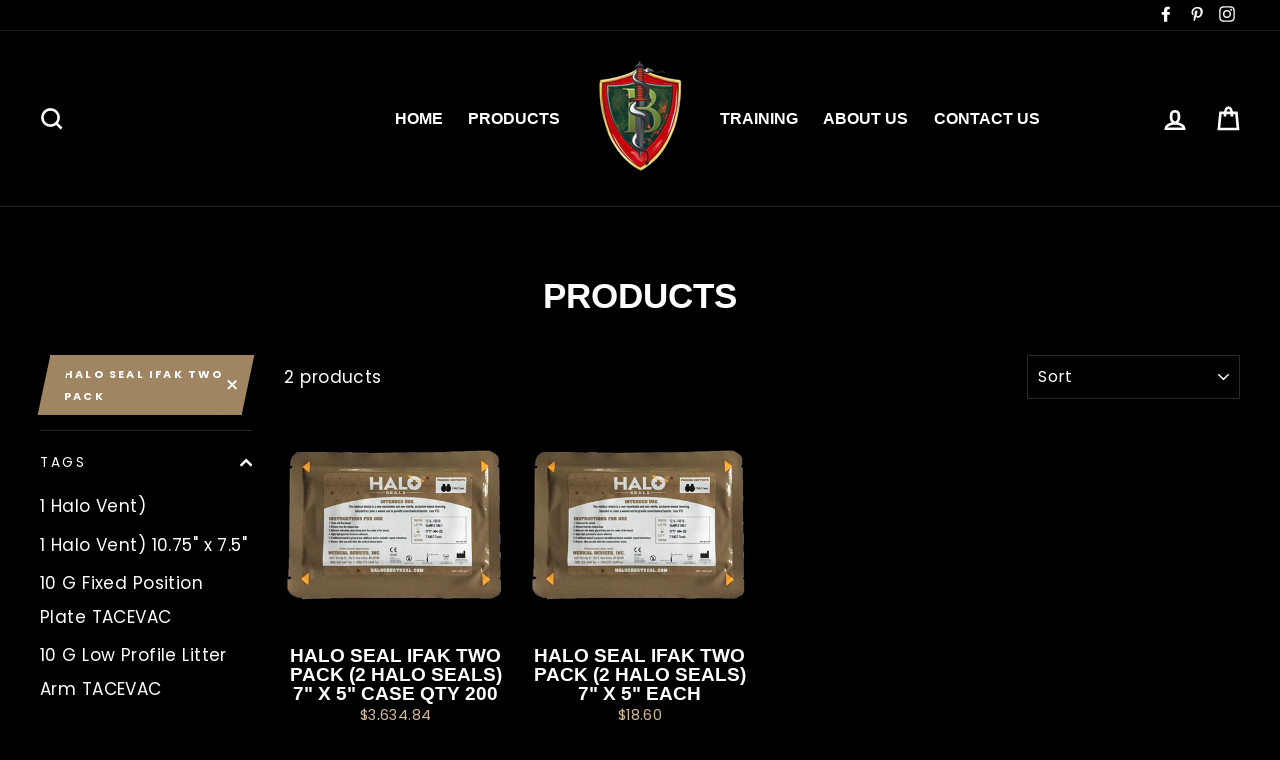

--- FILE ---
content_type: text/html; charset=utf-8
request_url: https://www.bloodstonedivision.com/collections/all/halo-seal-ifak-two-pack
body_size: 23138
content:
<!doctype html>
<html class="no-js" lang="en">
<head>
  <meta charset="utf-8">
  <meta http-equiv="X-UA-Compatible" content="IE=edge,chrome=1">
  <meta name="viewport" content="width=device-width,initial-scale=1">
  <meta name="theme-color" content="#9f8561">
  <link rel="canonical" href="https://www.bloodstonedivision.com/collections/all/halo-seal-ifak-two-pack">
  <meta name="format-detection" content="telephone=no">
<title>
  Products
 &ndash; Tagged &quot;Halo Seal IFAK Two Pack&quot;
&ndash; BloodstoneDivision

</title><meta property="og:site_name" content="BloodstoneDivision">
<meta property="og:url" content="https://www.bloodstonedivision.com/collections/all/halo-seal-ifak-two-pack">
<meta property="og:title" content="Products">
<meta property="og:type" content="website">
<meta property="og:description" content="bandages, first aid, gauze, syringes, hemorrhage, airway, respiratory, circulation, hypothermia, blood, field care, body simulations, mannikins, splints, head injury, litters, IV fluid warmer, tourniquet, whole blood containers, Golden Hour, medic, M Warmer, bleeding control, TCCC, TECC, IFAK, stop the bleed, AED">
      
        <meta property="og:image" content="http://www.bloodstonedivision.com/cdn/shop/products/1216_10010_Halo_Seal_2_Pack_E_6546ceac-e9ad-462e-a979-ac5cad4f6f3d_1200x630.png?v=1578001551">
        <meta property="og:image" content="http://www.bloodstonedivision.com/cdn/shop/products/1216_10010_Halo_Seal_2_Pack_E_1200x630.png?v=1578001489">


      
        <meta property="og:image:secure_url" content="https://www.bloodstonedivision.com/cdn/shop/products/1216_10010_Halo_Seal_2_Pack_E_6546ceac-e9ad-462e-a979-ac5cad4f6f3d_1200x630.png?v=1578001551">
        <meta property="og:image:secure_url" content="https://www.bloodstonedivision.com/cdn/shop/products/1216_10010_Halo_Seal_2_Pack_E_1200x630.png?v=1578001489">

<meta name="twitter:site" content="@">
<meta name="twitter:card" content="summary_large_image">
<meta name="twitter:title" content="Products">
<meta name="twitter:description" content="bandages, first aid, gauze, syringes, hemorrhage, airway, respiratory, circulation, hypothermia, blood, field care, body simulations, mannikins, splints, head injury, litters, IV fluid warmer, tourniquet, whole blood containers, Golden Hour, medic, M Warmer, bleeding control, TCCC, TECC, IFAK, stop the bleed, AED">

<style>
  
  @font-face {
  font-family: Poppins;
  font-weight: 400;
  font-style: normal;
  src: url("//www.bloodstonedivision.com/cdn/fonts/poppins/poppins_n4.0ba78fa5af9b0e1a374041b3ceaadf0a43b41362.woff2") format("woff2"),
       url("//www.bloodstonedivision.com/cdn/fonts/poppins/poppins_n4.214741a72ff2596839fc9760ee7a770386cf16ca.woff") format("woff");
}


  @font-face {
  font-family: Poppins;
  font-weight: 700;
  font-style: normal;
  src: url("//www.bloodstonedivision.com/cdn/fonts/poppins/poppins_n7.56758dcf284489feb014a026f3727f2f20a54626.woff2") format("woff2"),
       url("//www.bloodstonedivision.com/cdn/fonts/poppins/poppins_n7.f34f55d9b3d3205d2cd6f64955ff4b36f0cfd8da.woff") format("woff");
}

  @font-face {
  font-family: Poppins;
  font-weight: 400;
  font-style: italic;
  src: url("//www.bloodstonedivision.com/cdn/fonts/poppins/poppins_i4.846ad1e22474f856bd6b81ba4585a60799a9f5d2.woff2") format("woff2"),
       url("//www.bloodstonedivision.com/cdn/fonts/poppins/poppins_i4.56b43284e8b52fc64c1fd271f289a39e8477e9ec.woff") format("woff");
}

  @font-face {
  font-family: Poppins;
  font-weight: 700;
  font-style: italic;
  src: url("//www.bloodstonedivision.com/cdn/fonts/poppins/poppins_i7.42fd71da11e9d101e1e6c7932199f925f9eea42d.woff2") format("woff2"),
       url("//www.bloodstonedivision.com/cdn/fonts/poppins/poppins_i7.ec8499dbd7616004e21155106d13837fff4cf556.woff") format("woff");
}

</style>

  <link href="//www.bloodstonedivision.com/cdn/shop/t/5/assets/theme.scss.css?v=14095417704428451171759333010" rel="stylesheet" type="text/css" media="all" />

  <style>
    .collection-item__title {
      font-size: 25px;
    }

    @media screen and (max-width: 768px) {
      .collection-item__title {
        font-size: 20.0px;
      }
    }
  </style>

  <script>
    document.documentElement.className = document.documentElement.className.replace('no-js', 'js');

    window.theme = window.theme || {};
    theme.strings = {
      addToCart: "",
      soldOut: "Sold Out",
      unavailable: "Unavailable",
      stockLabel: "[count] in stock",
      savePrice: "Save [saved_amount]",
      cartSavings: "You're saving [savings]",
      cartEmpty: "Your cart is currently empty.",
      cartTermsConfirmation: "You must agree with the terms and conditions of sales to check out"
    };
    theme.settings = {
      cartType: "drawer",
      moneyFormat: "${{amount}}",
      recentlyViewedEnabled: false,
      quickView: false,
      themeVersion: "1.3.1"
    };
  </script>

  <script>window.performance && window.performance.mark && window.performance.mark('shopify.content_for_header.start');</script><meta id="shopify-digital-wallet" name="shopify-digital-wallet" content="/11062935616/digital_wallets/dialog">
<link rel="alternate" type="application/atom+xml" title="Feed" href="/collections/all/halo-seal-ifak-two-pack.atom" />
<script async="async" src="/checkouts/internal/preloads.js?locale=en-US"></script>
<script id="shopify-features" type="application/json">{"accessToken":"6d909d778b239c08005eb7780db316ef","betas":["rich-media-storefront-analytics"],"domain":"www.bloodstonedivision.com","predictiveSearch":true,"shopId":11062935616,"locale":"en"}</script>
<script>var Shopify = Shopify || {};
Shopify.shop = "bloodstonedivision.myshopify.com";
Shopify.locale = "en";
Shopify.currency = {"active":"USD","rate":"1.0"};
Shopify.country = "US";
Shopify.theme = {"name":"Copy of Current Site 01 Feb 2023 Launch","id":131123347652,"schema_name":"Impulse","schema_version":"1.3.1","theme_store_id":857,"role":"main"};
Shopify.theme.handle = "null";
Shopify.theme.style = {"id":null,"handle":null};
Shopify.cdnHost = "www.bloodstonedivision.com/cdn";
Shopify.routes = Shopify.routes || {};
Shopify.routes.root = "/";</script>
<script type="module">!function(o){(o.Shopify=o.Shopify||{}).modules=!0}(window);</script>
<script>!function(o){function n(){var o=[];function n(){o.push(Array.prototype.slice.apply(arguments))}return n.q=o,n}var t=o.Shopify=o.Shopify||{};t.loadFeatures=n(),t.autoloadFeatures=n()}(window);</script>
<script id="shop-js-analytics" type="application/json">{"pageType":"collection"}</script>
<script defer="defer" async type="module" src="//www.bloodstonedivision.com/cdn/shopifycloud/shop-js/modules/v2/client.init-shop-cart-sync_BT-GjEfc.en.esm.js"></script>
<script defer="defer" async type="module" src="//www.bloodstonedivision.com/cdn/shopifycloud/shop-js/modules/v2/chunk.common_D58fp_Oc.esm.js"></script>
<script defer="defer" async type="module" src="//www.bloodstonedivision.com/cdn/shopifycloud/shop-js/modules/v2/chunk.modal_xMitdFEc.esm.js"></script>
<script type="module">
  await import("//www.bloodstonedivision.com/cdn/shopifycloud/shop-js/modules/v2/client.init-shop-cart-sync_BT-GjEfc.en.esm.js");
await import("//www.bloodstonedivision.com/cdn/shopifycloud/shop-js/modules/v2/chunk.common_D58fp_Oc.esm.js");
await import("//www.bloodstonedivision.com/cdn/shopifycloud/shop-js/modules/v2/chunk.modal_xMitdFEc.esm.js");

  window.Shopify.SignInWithShop?.initShopCartSync?.({"fedCMEnabled":true,"windoidEnabled":true});

</script>
<script id="__st">var __st={"a":11062935616,"offset":-18000,"reqid":"68c1df37-5f81-4deb-9684-4d5490e419d4-1769080993","pageurl":"www.bloodstonedivision.com\/collections\/all\/halo-seal-ifak-two-pack","u":"24eb6158a3e7","p":"collection"};</script>
<script>window.ShopifyPaypalV4VisibilityTracking = true;</script>
<script id="captcha-bootstrap">!function(){'use strict';const t='contact',e='account',n='new_comment',o=[[t,t],['blogs',n],['comments',n],[t,'customer']],c=[[e,'customer_login'],[e,'guest_login'],[e,'recover_customer_password'],[e,'create_customer']],r=t=>t.map((([t,e])=>`form[action*='/${t}']:not([data-nocaptcha='true']) input[name='form_type'][value='${e}']`)).join(','),a=t=>()=>t?[...document.querySelectorAll(t)].map((t=>t.form)):[];function s(){const t=[...o],e=r(t);return a(e)}const i='password',u='form_key',d=['recaptcha-v3-token','g-recaptcha-response','h-captcha-response',i],f=()=>{try{return window.sessionStorage}catch{return}},m='__shopify_v',_=t=>t.elements[u];function p(t,e,n=!1){try{const o=window.sessionStorage,c=JSON.parse(o.getItem(e)),{data:r}=function(t){const{data:e,action:n}=t;return t[m]||n?{data:e,action:n}:{data:t,action:n}}(c);for(const[e,n]of Object.entries(r))t.elements[e]&&(t.elements[e].value=n);n&&o.removeItem(e)}catch(o){console.error('form repopulation failed',{error:o})}}const l='form_type',E='cptcha';function T(t){t.dataset[E]=!0}const w=window,h=w.document,L='Shopify',v='ce_forms',y='captcha';let A=!1;((t,e)=>{const n=(g='f06e6c50-85a8-45c8-87d0-21a2b65856fe',I='https://cdn.shopify.com/shopifycloud/storefront-forms-hcaptcha/ce_storefront_forms_captcha_hcaptcha.v1.5.2.iife.js',D={infoText:'Protected by hCaptcha',privacyText:'Privacy',termsText:'Terms'},(t,e,n)=>{const o=w[L][v],c=o.bindForm;if(c)return c(t,g,e,D).then(n);var r;o.q.push([[t,g,e,D],n]),r=I,A||(h.body.append(Object.assign(h.createElement('script'),{id:'captcha-provider',async:!0,src:r})),A=!0)});var g,I,D;w[L]=w[L]||{},w[L][v]=w[L][v]||{},w[L][v].q=[],w[L][y]=w[L][y]||{},w[L][y].protect=function(t,e){n(t,void 0,e),T(t)},Object.freeze(w[L][y]),function(t,e,n,w,h,L){const[v,y,A,g]=function(t,e,n){const i=e?o:[],u=t?c:[],d=[...i,...u],f=r(d),m=r(i),_=r(d.filter((([t,e])=>n.includes(e))));return[a(f),a(m),a(_),s()]}(w,h,L),I=t=>{const e=t.target;return e instanceof HTMLFormElement?e:e&&e.form},D=t=>v().includes(t);t.addEventListener('submit',(t=>{const e=I(t);if(!e)return;const n=D(e)&&!e.dataset.hcaptchaBound&&!e.dataset.recaptchaBound,o=_(e),c=g().includes(e)&&(!o||!o.value);(n||c)&&t.preventDefault(),c&&!n&&(function(t){try{if(!f())return;!function(t){const e=f();if(!e)return;const n=_(t);if(!n)return;const o=n.value;o&&e.removeItem(o)}(t);const e=Array.from(Array(32),(()=>Math.random().toString(36)[2])).join('');!function(t,e){_(t)||t.append(Object.assign(document.createElement('input'),{type:'hidden',name:u})),t.elements[u].value=e}(t,e),function(t,e){const n=f();if(!n)return;const o=[...t.querySelectorAll(`input[type='${i}']`)].map((({name:t})=>t)),c=[...d,...o],r={};for(const[a,s]of new FormData(t).entries())c.includes(a)||(r[a]=s);n.setItem(e,JSON.stringify({[m]:1,action:t.action,data:r}))}(t,e)}catch(e){console.error('failed to persist form',e)}}(e),e.submit())}));const S=(t,e)=>{t&&!t.dataset[E]&&(n(t,e.some((e=>e===t))),T(t))};for(const o of['focusin','change'])t.addEventListener(o,(t=>{const e=I(t);D(e)&&S(e,y())}));const B=e.get('form_key'),M=e.get(l),P=B&&M;t.addEventListener('DOMContentLoaded',(()=>{const t=y();if(P)for(const e of t)e.elements[l].value===M&&p(e,B);[...new Set([...A(),...v().filter((t=>'true'===t.dataset.shopifyCaptcha))])].forEach((e=>S(e,t)))}))}(h,new URLSearchParams(w.location.search),n,t,e,['guest_login'])})(!0,!0)}();</script>
<script integrity="sha256-4kQ18oKyAcykRKYeNunJcIwy7WH5gtpwJnB7kiuLZ1E=" data-source-attribution="shopify.loadfeatures" defer="defer" src="//www.bloodstonedivision.com/cdn/shopifycloud/storefront/assets/storefront/load_feature-a0a9edcb.js" crossorigin="anonymous"></script>
<script data-source-attribution="shopify.dynamic_checkout.dynamic.init">var Shopify=Shopify||{};Shopify.PaymentButton=Shopify.PaymentButton||{isStorefrontPortableWallets:!0,init:function(){window.Shopify.PaymentButton.init=function(){};var t=document.createElement("script");t.src="https://www.bloodstonedivision.com/cdn/shopifycloud/portable-wallets/latest/portable-wallets.en.js",t.type="module",document.head.appendChild(t)}};
</script>
<script data-source-attribution="shopify.dynamic_checkout.buyer_consent">
  function portableWalletsHideBuyerConsent(e){var t=document.getElementById("shopify-buyer-consent"),n=document.getElementById("shopify-subscription-policy-button");t&&n&&(t.classList.add("hidden"),t.setAttribute("aria-hidden","true"),n.removeEventListener("click",e))}function portableWalletsShowBuyerConsent(e){var t=document.getElementById("shopify-buyer-consent"),n=document.getElementById("shopify-subscription-policy-button");t&&n&&(t.classList.remove("hidden"),t.removeAttribute("aria-hidden"),n.addEventListener("click",e))}window.Shopify?.PaymentButton&&(window.Shopify.PaymentButton.hideBuyerConsent=portableWalletsHideBuyerConsent,window.Shopify.PaymentButton.showBuyerConsent=portableWalletsShowBuyerConsent);
</script>
<script data-source-attribution="shopify.dynamic_checkout.cart.bootstrap">document.addEventListener("DOMContentLoaded",(function(){function t(){return document.querySelector("shopify-accelerated-checkout-cart, shopify-accelerated-checkout")}if(t())Shopify.PaymentButton.init();else{new MutationObserver((function(e,n){t()&&(Shopify.PaymentButton.init(),n.disconnect())})).observe(document.body,{childList:!0,subtree:!0})}}));
</script>

<script>window.performance && window.performance.mark && window.performance.mark('shopify.content_for_header.end');</script>
  <!--[if lt IE 9]>
<script src="//cdnjs.cloudflare.com/ajax/libs/html5shiv/3.7.2/html5shiv.min.js" type="text/javascript"></script>
<![endif]-->
<!--[if (lte IE 9) ]><script src="//www.bloodstonedivision.com/cdn/shop/t/5/assets/match-media.min.js?v=159635276924582161481674594417" type="text/javascript"></script><![endif]-->


  
  <script src="//www.bloodstonedivision.com/cdn/shop/t/5/assets/vendor.js" defer="defer"></script>



  

  
  <script src="//www.bloodstonedivision.com/cdn/shop/t/5/assets/theme.js?v=120270574577249176201674594417" defer="defer"></script>


<link href="https://monorail-edge.shopifysvc.com" rel="dns-prefetch">
<script>(function(){if ("sendBeacon" in navigator && "performance" in window) {try {var session_token_from_headers = performance.getEntriesByType('navigation')[0].serverTiming.find(x => x.name == '_s').description;} catch {var session_token_from_headers = undefined;}var session_cookie_matches = document.cookie.match(/_shopify_s=([^;]*)/);var session_token_from_cookie = session_cookie_matches && session_cookie_matches.length === 2 ? session_cookie_matches[1] : "";var session_token = session_token_from_headers || session_token_from_cookie || "";function handle_abandonment_event(e) {var entries = performance.getEntries().filter(function(entry) {return /monorail-edge.shopifysvc.com/.test(entry.name);});if (!window.abandonment_tracked && entries.length === 0) {window.abandonment_tracked = true;var currentMs = Date.now();var navigation_start = performance.timing.navigationStart;var payload = {shop_id: 11062935616,url: window.location.href,navigation_start,duration: currentMs - navigation_start,session_token,page_type: "collection"};window.navigator.sendBeacon("https://monorail-edge.shopifysvc.com/v1/produce", JSON.stringify({schema_id: "online_store_buyer_site_abandonment/1.1",payload: payload,metadata: {event_created_at_ms: currentMs,event_sent_at_ms: currentMs}}));}}window.addEventListener('pagehide', handle_abandonment_event);}}());</script>
<script id="web-pixels-manager-setup">(function e(e,d,r,n,o){if(void 0===o&&(o={}),!Boolean(null===(a=null===(i=window.Shopify)||void 0===i?void 0:i.analytics)||void 0===a?void 0:a.replayQueue)){var i,a;window.Shopify=window.Shopify||{};var t=window.Shopify;t.analytics=t.analytics||{};var s=t.analytics;s.replayQueue=[],s.publish=function(e,d,r){return s.replayQueue.push([e,d,r]),!0};try{self.performance.mark("wpm:start")}catch(e){}var l=function(){var e={modern:/Edge?\/(1{2}[4-9]|1[2-9]\d|[2-9]\d{2}|\d{4,})\.\d+(\.\d+|)|Firefox\/(1{2}[4-9]|1[2-9]\d|[2-9]\d{2}|\d{4,})\.\d+(\.\d+|)|Chrom(ium|e)\/(9{2}|\d{3,})\.\d+(\.\d+|)|(Maci|X1{2}).+ Version\/(15\.\d+|(1[6-9]|[2-9]\d|\d{3,})\.\d+)([,.]\d+|)( \(\w+\)|)( Mobile\/\w+|) Safari\/|Chrome.+OPR\/(9{2}|\d{3,})\.\d+\.\d+|(CPU[ +]OS|iPhone[ +]OS|CPU[ +]iPhone|CPU IPhone OS|CPU iPad OS)[ +]+(15[._]\d+|(1[6-9]|[2-9]\d|\d{3,})[._]\d+)([._]\d+|)|Android:?[ /-](13[3-9]|1[4-9]\d|[2-9]\d{2}|\d{4,})(\.\d+|)(\.\d+|)|Android.+Firefox\/(13[5-9]|1[4-9]\d|[2-9]\d{2}|\d{4,})\.\d+(\.\d+|)|Android.+Chrom(ium|e)\/(13[3-9]|1[4-9]\d|[2-9]\d{2}|\d{4,})\.\d+(\.\d+|)|SamsungBrowser\/([2-9]\d|\d{3,})\.\d+/,legacy:/Edge?\/(1[6-9]|[2-9]\d|\d{3,})\.\d+(\.\d+|)|Firefox\/(5[4-9]|[6-9]\d|\d{3,})\.\d+(\.\d+|)|Chrom(ium|e)\/(5[1-9]|[6-9]\d|\d{3,})\.\d+(\.\d+|)([\d.]+$|.*Safari\/(?![\d.]+ Edge\/[\d.]+$))|(Maci|X1{2}).+ Version\/(10\.\d+|(1[1-9]|[2-9]\d|\d{3,})\.\d+)([,.]\d+|)( \(\w+\)|)( Mobile\/\w+|) Safari\/|Chrome.+OPR\/(3[89]|[4-9]\d|\d{3,})\.\d+\.\d+|(CPU[ +]OS|iPhone[ +]OS|CPU[ +]iPhone|CPU IPhone OS|CPU iPad OS)[ +]+(10[._]\d+|(1[1-9]|[2-9]\d|\d{3,})[._]\d+)([._]\d+|)|Android:?[ /-](13[3-9]|1[4-9]\d|[2-9]\d{2}|\d{4,})(\.\d+|)(\.\d+|)|Mobile Safari.+OPR\/([89]\d|\d{3,})\.\d+\.\d+|Android.+Firefox\/(13[5-9]|1[4-9]\d|[2-9]\d{2}|\d{4,})\.\d+(\.\d+|)|Android.+Chrom(ium|e)\/(13[3-9]|1[4-9]\d|[2-9]\d{2}|\d{4,})\.\d+(\.\d+|)|Android.+(UC? ?Browser|UCWEB|U3)[ /]?(15\.([5-9]|\d{2,})|(1[6-9]|[2-9]\d|\d{3,})\.\d+)\.\d+|SamsungBrowser\/(5\.\d+|([6-9]|\d{2,})\.\d+)|Android.+MQ{2}Browser\/(14(\.(9|\d{2,})|)|(1[5-9]|[2-9]\d|\d{3,})(\.\d+|))(\.\d+|)|K[Aa][Ii]OS\/(3\.\d+|([4-9]|\d{2,})\.\d+)(\.\d+|)/},d=e.modern,r=e.legacy,n=navigator.userAgent;return n.match(d)?"modern":n.match(r)?"legacy":"unknown"}(),u="modern"===l?"modern":"legacy",c=(null!=n?n:{modern:"",legacy:""})[u],f=function(e){return[e.baseUrl,"/wpm","/b",e.hashVersion,"modern"===e.buildTarget?"m":"l",".js"].join("")}({baseUrl:d,hashVersion:r,buildTarget:u}),m=function(e){var d=e.version,r=e.bundleTarget,n=e.surface,o=e.pageUrl,i=e.monorailEndpoint;return{emit:function(e){var a=e.status,t=e.errorMsg,s=(new Date).getTime(),l=JSON.stringify({metadata:{event_sent_at_ms:s},events:[{schema_id:"web_pixels_manager_load/3.1",payload:{version:d,bundle_target:r,page_url:o,status:a,surface:n,error_msg:t},metadata:{event_created_at_ms:s}}]});if(!i)return console&&console.warn&&console.warn("[Web Pixels Manager] No Monorail endpoint provided, skipping logging."),!1;try{return self.navigator.sendBeacon.bind(self.navigator)(i,l)}catch(e){}var u=new XMLHttpRequest;try{return u.open("POST",i,!0),u.setRequestHeader("Content-Type","text/plain"),u.send(l),!0}catch(e){return console&&console.warn&&console.warn("[Web Pixels Manager] Got an unhandled error while logging to Monorail."),!1}}}}({version:r,bundleTarget:l,surface:e.surface,pageUrl:self.location.href,monorailEndpoint:e.monorailEndpoint});try{o.browserTarget=l,function(e){var d=e.src,r=e.async,n=void 0===r||r,o=e.onload,i=e.onerror,a=e.sri,t=e.scriptDataAttributes,s=void 0===t?{}:t,l=document.createElement("script"),u=document.querySelector("head"),c=document.querySelector("body");if(l.async=n,l.src=d,a&&(l.integrity=a,l.crossOrigin="anonymous"),s)for(var f in s)if(Object.prototype.hasOwnProperty.call(s,f))try{l.dataset[f]=s[f]}catch(e){}if(o&&l.addEventListener("load",o),i&&l.addEventListener("error",i),u)u.appendChild(l);else{if(!c)throw new Error("Did not find a head or body element to append the script");c.appendChild(l)}}({src:f,async:!0,onload:function(){if(!function(){var e,d;return Boolean(null===(d=null===(e=window.Shopify)||void 0===e?void 0:e.analytics)||void 0===d?void 0:d.initialized)}()){var d=window.webPixelsManager.init(e)||void 0;if(d){var r=window.Shopify.analytics;r.replayQueue.forEach((function(e){var r=e[0],n=e[1],o=e[2];d.publishCustomEvent(r,n,o)})),r.replayQueue=[],r.publish=d.publishCustomEvent,r.visitor=d.visitor,r.initialized=!0}}},onerror:function(){return m.emit({status:"failed",errorMsg:"".concat(f," has failed to load")})},sri:function(e){var d=/^sha384-[A-Za-z0-9+/=]+$/;return"string"==typeof e&&d.test(e)}(c)?c:"",scriptDataAttributes:o}),m.emit({status:"loading"})}catch(e){m.emit({status:"failed",errorMsg:(null==e?void 0:e.message)||"Unknown error"})}}})({shopId: 11062935616,storefrontBaseUrl: "https://www.bloodstonedivision.com",extensionsBaseUrl: "https://extensions.shopifycdn.com/cdn/shopifycloud/web-pixels-manager",monorailEndpoint: "https://monorail-edge.shopifysvc.com/unstable/produce_batch",surface: "storefront-renderer",enabledBetaFlags: ["2dca8a86"],webPixelsConfigList: [{"id":"shopify-app-pixel","configuration":"{}","eventPayloadVersion":"v1","runtimeContext":"STRICT","scriptVersion":"0450","apiClientId":"shopify-pixel","type":"APP","privacyPurposes":["ANALYTICS","MARKETING"]},{"id":"shopify-custom-pixel","eventPayloadVersion":"v1","runtimeContext":"LAX","scriptVersion":"0450","apiClientId":"shopify-pixel","type":"CUSTOM","privacyPurposes":["ANALYTICS","MARKETING"]}],isMerchantRequest: false,initData: {"shop":{"name":"BloodstoneDivision","paymentSettings":{"currencyCode":"USD"},"myshopifyDomain":"bloodstonedivision.myshopify.com","countryCode":"US","storefrontUrl":"https:\/\/www.bloodstonedivision.com"},"customer":null,"cart":null,"checkout":null,"productVariants":[],"purchasingCompany":null},},"https://www.bloodstonedivision.com/cdn","fcfee988w5aeb613cpc8e4bc33m6693e112",{"modern":"","legacy":""},{"shopId":"11062935616","storefrontBaseUrl":"https:\/\/www.bloodstonedivision.com","extensionBaseUrl":"https:\/\/extensions.shopifycdn.com\/cdn\/shopifycloud\/web-pixels-manager","surface":"storefront-renderer","enabledBetaFlags":"[\"2dca8a86\"]","isMerchantRequest":"false","hashVersion":"fcfee988w5aeb613cpc8e4bc33m6693e112","publish":"custom","events":"[[\"page_viewed\",{}],[\"collection_viewed\",{\"collection\":{\"id\":\"\",\"title\":\"Products\",\"productVariants\":[{\"price\":{\"amount\":3634.84,\"currencyCode\":\"USD\"},\"product\":{\"title\":\"Halo Seal IFAK Two Pack (2 Halo Seals) 7\\\" x  5\\\" Case Qty 200\",\"vendor\":\"MedCraft\",\"id\":\"4428037193799\",\"untranslatedTitle\":\"Halo Seal IFAK Two Pack (2 Halo Seals) 7\\\" x  5\\\" Case Qty 200\",\"url\":\"\/products\/copy-of-halo-seal-ifak-two-pack-2-halo-seals-7-x-5-case-qty-200\",\"type\":\"Chest Seal\"},\"id\":\"31610607009863\",\"image\":{\"src\":\"\/\/www.bloodstonedivision.com\/cdn\/shop\/products\/1216_10010_Halo_Seal_2_Pack_E_6546ceac-e9ad-462e-a979-ac5cad4f6f3d.png?v=1578001551\"},\"sku\":\"BSDMED11658\",\"title\":\"Default Title\",\"untranslatedTitle\":\"Default Title\"},{\"price\":{\"amount\":18.6,\"currencyCode\":\"USD\"},\"product\":{\"title\":\"Halo Seal IFAK Two Pack (2 Halo Seals) 7\\\" x  5\\\" Each\",\"vendor\":\"MedCraft\",\"id\":\"4428035588167\",\"untranslatedTitle\":\"Halo Seal IFAK Two Pack (2 Halo Seals) 7\\\" x  5\\\" Each\",\"url\":\"\/products\/halo-seal-ifak-two-pack-2-halo-seals-7-x-5-each\",\"type\":\"Chest Seal\"},\"id\":\"31610598719559\",\"image\":{\"src\":\"\/\/www.bloodstonedivision.com\/cdn\/shop\/products\/1216_10010_Halo_Seal_2_Pack_E.png?v=1578001489\"},\"sku\":\"BSDMED11659\",\"title\":\"Default Title\",\"untranslatedTitle\":\"Default Title\"}]}}]]"});</script><script>
  window.ShopifyAnalytics = window.ShopifyAnalytics || {};
  window.ShopifyAnalytics.meta = window.ShopifyAnalytics.meta || {};
  window.ShopifyAnalytics.meta.currency = 'USD';
  var meta = {"products":[{"id":4428037193799,"gid":"gid:\/\/shopify\/Product\/4428037193799","vendor":"MedCraft","type":"Chest Seal","handle":"copy-of-halo-seal-ifak-two-pack-2-halo-seals-7-x-5-case-qty-200","variants":[{"id":31610607009863,"price":363484,"name":"Halo Seal IFAK Two Pack (2 Halo Seals) 7\" x  5\" Case Qty 200","public_title":null,"sku":"BSDMED11658"}],"remote":false},{"id":4428035588167,"gid":"gid:\/\/shopify\/Product\/4428035588167","vendor":"MedCraft","type":"Chest Seal","handle":"halo-seal-ifak-two-pack-2-halo-seals-7-x-5-each","variants":[{"id":31610598719559,"price":1860,"name":"Halo Seal IFAK Two Pack (2 Halo Seals) 7\" x  5\" Each","public_title":null,"sku":"BSDMED11659"}],"remote":false}],"page":{"pageType":"collection","requestId":"68c1df37-5f81-4deb-9684-4d5490e419d4-1769080993"}};
  for (var attr in meta) {
    window.ShopifyAnalytics.meta[attr] = meta[attr];
  }
</script>
<script class="analytics">
  (function () {
    var customDocumentWrite = function(content) {
      var jquery = null;

      if (window.jQuery) {
        jquery = window.jQuery;
      } else if (window.Checkout && window.Checkout.$) {
        jquery = window.Checkout.$;
      }

      if (jquery) {
        jquery('body').append(content);
      }
    };

    var hasLoggedConversion = function(token) {
      if (token) {
        return document.cookie.indexOf('loggedConversion=' + token) !== -1;
      }
      return false;
    }

    var setCookieIfConversion = function(token) {
      if (token) {
        var twoMonthsFromNow = new Date(Date.now());
        twoMonthsFromNow.setMonth(twoMonthsFromNow.getMonth() + 2);

        document.cookie = 'loggedConversion=' + token + '; expires=' + twoMonthsFromNow;
      }
    }

    var trekkie = window.ShopifyAnalytics.lib = window.trekkie = window.trekkie || [];
    if (trekkie.integrations) {
      return;
    }
    trekkie.methods = [
      'identify',
      'page',
      'ready',
      'track',
      'trackForm',
      'trackLink'
    ];
    trekkie.factory = function(method) {
      return function() {
        var args = Array.prototype.slice.call(arguments);
        args.unshift(method);
        trekkie.push(args);
        return trekkie;
      };
    };
    for (var i = 0; i < trekkie.methods.length; i++) {
      var key = trekkie.methods[i];
      trekkie[key] = trekkie.factory(key);
    }
    trekkie.load = function(config) {
      trekkie.config = config || {};
      trekkie.config.initialDocumentCookie = document.cookie;
      var first = document.getElementsByTagName('script')[0];
      var script = document.createElement('script');
      script.type = 'text/javascript';
      script.onerror = function(e) {
        var scriptFallback = document.createElement('script');
        scriptFallback.type = 'text/javascript';
        scriptFallback.onerror = function(error) {
                var Monorail = {
      produce: function produce(monorailDomain, schemaId, payload) {
        var currentMs = new Date().getTime();
        var event = {
          schema_id: schemaId,
          payload: payload,
          metadata: {
            event_created_at_ms: currentMs,
            event_sent_at_ms: currentMs
          }
        };
        return Monorail.sendRequest("https://" + monorailDomain + "/v1/produce", JSON.stringify(event));
      },
      sendRequest: function sendRequest(endpointUrl, payload) {
        // Try the sendBeacon API
        if (window && window.navigator && typeof window.navigator.sendBeacon === 'function' && typeof window.Blob === 'function' && !Monorail.isIos12()) {
          var blobData = new window.Blob([payload], {
            type: 'text/plain'
          });

          if (window.navigator.sendBeacon(endpointUrl, blobData)) {
            return true;
          } // sendBeacon was not successful

        } // XHR beacon

        var xhr = new XMLHttpRequest();

        try {
          xhr.open('POST', endpointUrl);
          xhr.setRequestHeader('Content-Type', 'text/plain');
          xhr.send(payload);
        } catch (e) {
          console.log(e);
        }

        return false;
      },
      isIos12: function isIos12() {
        return window.navigator.userAgent.lastIndexOf('iPhone; CPU iPhone OS 12_') !== -1 || window.navigator.userAgent.lastIndexOf('iPad; CPU OS 12_') !== -1;
      }
    };
    Monorail.produce('monorail-edge.shopifysvc.com',
      'trekkie_storefront_load_errors/1.1',
      {shop_id: 11062935616,
      theme_id: 131123347652,
      app_name: "storefront",
      context_url: window.location.href,
      source_url: "//www.bloodstonedivision.com/cdn/s/trekkie.storefront.1bbfab421998800ff09850b62e84b8915387986d.min.js"});

        };
        scriptFallback.async = true;
        scriptFallback.src = '//www.bloodstonedivision.com/cdn/s/trekkie.storefront.1bbfab421998800ff09850b62e84b8915387986d.min.js';
        first.parentNode.insertBefore(scriptFallback, first);
      };
      script.async = true;
      script.src = '//www.bloodstonedivision.com/cdn/s/trekkie.storefront.1bbfab421998800ff09850b62e84b8915387986d.min.js';
      first.parentNode.insertBefore(script, first);
    };
    trekkie.load(
      {"Trekkie":{"appName":"storefront","development":false,"defaultAttributes":{"shopId":11062935616,"isMerchantRequest":null,"themeId":131123347652,"themeCityHash":"17776761576665316476","contentLanguage":"en","currency":"USD","eventMetadataId":"725eeb06-63e7-46b8-90bb-7e9c07e9a619"},"isServerSideCookieWritingEnabled":true,"monorailRegion":"shop_domain","enabledBetaFlags":["65f19447"]},"Session Attribution":{},"S2S":{"facebookCapiEnabled":false,"source":"trekkie-storefront-renderer","apiClientId":580111}}
    );

    var loaded = false;
    trekkie.ready(function() {
      if (loaded) return;
      loaded = true;

      window.ShopifyAnalytics.lib = window.trekkie;

      var originalDocumentWrite = document.write;
      document.write = customDocumentWrite;
      try { window.ShopifyAnalytics.merchantGoogleAnalytics.call(this); } catch(error) {};
      document.write = originalDocumentWrite;

      window.ShopifyAnalytics.lib.page(null,{"pageType":"collection","requestId":"68c1df37-5f81-4deb-9684-4d5490e419d4-1769080993","shopifyEmitted":true});

      var match = window.location.pathname.match(/checkouts\/(.+)\/(thank_you|post_purchase)/)
      var token = match? match[1]: undefined;
      if (!hasLoggedConversion(token)) {
        setCookieIfConversion(token);
        window.ShopifyAnalytics.lib.track("Viewed Product Category",{"currency":"USD","category":"Collection: all","collectionName":"all","nonInteraction":true},undefined,undefined,{"shopifyEmitted":true});
      }
    });


        var eventsListenerScript = document.createElement('script');
        eventsListenerScript.async = true;
        eventsListenerScript.src = "//www.bloodstonedivision.com/cdn/shopifycloud/storefront/assets/shop_events_listener-3da45d37.js";
        document.getElementsByTagName('head')[0].appendChild(eventsListenerScript);

})();</script>
<script
  defer
  src="https://www.bloodstonedivision.com/cdn/shopifycloud/perf-kit/shopify-perf-kit-3.0.4.min.js"
  data-application="storefront-renderer"
  data-shop-id="11062935616"
  data-render-region="gcp-us-central1"
  data-page-type="collection"
  data-theme-instance-id="131123347652"
  data-theme-name="Impulse"
  data-theme-version="1.3.1"
  data-monorail-region="shop_domain"
  data-resource-timing-sampling-rate="10"
  data-shs="true"
  data-shs-beacon="true"
  data-shs-export-with-fetch="true"
  data-shs-logs-sample-rate="1"
  data-shs-beacon-endpoint="https://www.bloodstonedivision.com/api/collect"
></script>
</head>

<body class="template-collection" data-transitions="false">

  
  

  <a class="in-page-link visually-hidden skip-link" href="#MainContent">Skip to content</a>

  <div id="PageContainer" class="page-container">
    <div class="transition-body">

    <div id="shopify-section-header" class="shopify-section">




<div id="NavDrawer" class="drawer drawer--left">
  <div class="drawer__fixed-header drawer__fixed-header--full">
    <div class="drawer__header drawer__header--full appear-animation appear-delay-1">
      <div class="h2 drawer__title">
        

      </div>
      <div class="drawer__close">
        <button type="button" class="drawer__close-button js-drawer-close">
          <svg aria-hidden="true" focusable="false" role="presentation" class="icon icon-close" viewBox="0 0 64 64"><defs><style>.cls-1{fill:none;stroke:#000;stroke-miterlimit:10;stroke-width:2px}</style></defs><path class="cls-1" d="M19 17.61l27.12 27.13m0-27.12L19 44.74"/></svg>
          <span class="icon__fallback-text">Close menu</span>
        </button>
      </div>
    </div>
  </div>
  <div class="drawer__inner">

    <ul class="mobile-nav mobile-nav--heading-style" role="navigation" aria-label="Primary">
      


        <li class="mobile-nav__item appear-animation appear-delay-2">
          
            <a href="/" class="mobile-nav__link mobile-nav__link--top-level" >Home</a>
          

          
        </li>
      


        <li class="mobile-nav__item appear-animation appear-delay-3">
          
            <a href="/collections/all" class="mobile-nav__link mobile-nav__link--top-level" >Products</a>
          

          
        </li>
      


        <li class="mobile-nav__item appear-animation appear-delay-4">
          
            <a href="/pages/training" class="mobile-nav__link mobile-nav__link--top-level" >Training</a>
          

          
        </li>
      


        <li class="mobile-nav__item appear-animation appear-delay-5">
          
            <a href="/pages/company-background" class="mobile-nav__link mobile-nav__link--top-level" >About Us</a>
          

          
        </li>
      


        <li class="mobile-nav__item appear-animation appear-delay-6">
          
            <a href="/pages/contact-us" class="mobile-nav__link mobile-nav__link--top-level" >Contact Us</a>
          

          
        </li>
      


      
        <li class="mobile-nav__item mobile-nav__item--secondary">
          <div class="grid">
            

            
<div class="grid__item one-half appear-animation appear-delay-7">
                <a href="/account" class="mobile-nav__link">
                  
                    Log in
                  
                </a>
              </div>
            
          </div>
        </li>
      
    </ul><ul class="mobile-nav__social appear-animation appear-delay-8">
      
        <li class="mobile-nav__social-item">
          <a href="https://www.facebook.com/shopify" title="BloodstoneDivision on Facebook">
            <svg aria-hidden="true" focusable="false" role="presentation" class="icon icon-facebook" viewBox="0 0 32 32"><path fill="#444" d="M18.56 31.36V17.28h4.48l.64-5.12h-5.12v-3.2c0-1.28.64-2.56 2.56-2.56h2.56V1.28H19.2c-3.84 0-7.04 2.56-7.04 7.04v3.84H7.68v5.12h4.48v14.08h6.4z"/></svg>
            <span class="icon__fallback-text">Facebook</span>
          </a>
        </li>
      
      
      
        <li class="mobile-nav__social-item">
          <a href="https://www.pinterest.com/shopify" title="BloodstoneDivision on Pinterest">
            <svg aria-hidden="true" focusable="false" role="presentation" class="icon icon-pinterest" viewBox="0 0 32 32"><path fill="#444" d="M27.52 9.6c-.64-5.76-6.4-8.32-12.8-7.68-4.48.64-9.6 4.48-9.6 10.24 0 3.2.64 5.76 3.84 6.4 1.28-2.56-.64-3.2-.64-4.48-1.28-7.04 8.32-12.16 13.44-7.04 3.2 3.84 1.28 14.08-4.48 13.44-5.12-1.28 2.56-9.6-1.92-11.52-3.2-1.28-5.12 4.48-3.84 7.04-1.28 4.48-3.2 8.96-1.92 15.36 2.56-1.92 3.84-5.76 4.48-9.6 1.28.64 1.92 1.92 3.84 1.92 6.4-.64 10.24-7.68 9.6-14.08z"/></svg>
            <span class="icon__fallback-text">Pinterest</span>
          </a>
        </li>
      
      
        <li class="mobile-nav__social-item">
          <a href="https://instagram.com/shopify" title="BloodstoneDivision on Instagram">
            <svg aria-hidden="true" focusable="false" role="presentation" class="icon icon-instagram" viewBox="0 0 32 32"><path fill="#444" d="M16 3.094c4.206 0 4.7.019 6.363.094 1.538.069 2.369.325 2.925.544.738.287 1.262.625 1.813 1.175s.894 1.075 1.175 1.813c.212.556.475 1.387.544 2.925.075 1.662.094 2.156.094 6.363s-.019 4.7-.094 6.363c-.069 1.538-.325 2.369-.544 2.925-.288.738-.625 1.262-1.175 1.813s-1.075.894-1.813 1.175c-.556.212-1.387.475-2.925.544-1.663.075-2.156.094-6.363.094s-4.7-.019-6.363-.094c-1.537-.069-2.369-.325-2.925-.544-.737-.288-1.263-.625-1.813-1.175s-.894-1.075-1.175-1.813c-.212-.556-.475-1.387-.544-2.925-.075-1.663-.094-2.156-.094-6.363s.019-4.7.094-6.363c.069-1.537.325-2.369.544-2.925.287-.737.625-1.263 1.175-1.813s1.075-.894 1.813-1.175c.556-.212 1.388-.475 2.925-.544 1.662-.081 2.156-.094 6.363-.094zm0-2.838c-4.275 0-4.813.019-6.494.094-1.675.075-2.819.344-3.819.731-1.037.4-1.913.944-2.788 1.819S1.486 4.656 1.08 5.688c-.387 1-.656 2.144-.731 3.825-.075 1.675-.094 2.213-.094 6.488s.019 4.813.094 6.494c.075 1.675.344 2.819.731 3.825.4 1.038.944 1.913 1.819 2.788s1.756 1.413 2.788 1.819c1 .387 2.144.656 3.825.731s2.213.094 6.494.094 4.813-.019 6.494-.094c1.675-.075 2.819-.344 3.825-.731 1.038-.4 1.913-.944 2.788-1.819s1.413-1.756 1.819-2.788c.387-1 .656-2.144.731-3.825s.094-2.212.094-6.494-.019-4.813-.094-6.494c-.075-1.675-.344-2.819-.731-3.825-.4-1.038-.944-1.913-1.819-2.788s-1.756-1.413-2.788-1.819c-1-.387-2.144-.656-3.825-.731C20.812.275 20.275.256 16 .256z"/><path fill="#444" d="M16 7.912a8.088 8.088 0 0 0 0 16.175c4.463 0 8.087-3.625 8.087-8.088s-3.625-8.088-8.088-8.088zm0 13.338a5.25 5.25 0 1 1 0-10.5 5.25 5.25 0 1 1 0 10.5zM26.294 7.594a1.887 1.887 0 1 1-3.774.002 1.887 1.887 0 0 1 3.774-.003z"/></svg>
            <span class="icon__fallback-text">Instagram</span>
          </a>
        </li>
      
      
      
      
      
      
    </ul>

  </div>
</div>


  <div id="CartDrawer" class="drawer drawer--right drawer--has-fixed-footer">
    <div class="drawer__fixed-header">
      <div class="drawer__header appear-animation appear-delay-1">
        <div class="h2 drawer__title">Cart</div>
        <div class="drawer__close">
          <button type="button" class="drawer__close-button js-drawer-close">
            <svg aria-hidden="true" focusable="false" role="presentation" class="icon icon-close" viewBox="0 0 64 64"><defs><style>.cls-1{fill:none;stroke:#000;stroke-miterlimit:10;stroke-width:2px}</style></defs><path class="cls-1" d="M19 17.61l27.12 27.13m0-27.12L19 44.74"/></svg>
            <span class="icon__fallback-text">Close cart</span>
          </button>
        </div>
      </div>
    </div>
    <div class="drawer__inner">
      <div id="CartContainer" class="drawer__cart"></div>
    </div>
  </div>






<style>
  .site-nav__link,
  .site-nav__dropdown-link:not(.site-nav__dropdown-link--top-level) {
    font-size: 16px;
  }

  
    .site-nav__link {
      padding-left: 10px;
      padding-right: 10px;
    }
  
</style>

<div data-section-id="header" data-section-type="header-section">
  

  
    
      <div class="toolbar small--hide">
  <div class="page-width">
    <div class="toolbar__content">
      

      
        <div class="toolbar__item">
          <ul class="inline-list toolbar__social">
            
              <li>
                <a href="https://www.facebook.com/shopify" title="BloodstoneDivision on Facebook">
                  <svg aria-hidden="true" focusable="false" role="presentation" class="icon icon-facebook" viewBox="0 0 32 32"><path fill="#444" d="M18.56 31.36V17.28h4.48l.64-5.12h-5.12v-3.2c0-1.28.64-2.56 2.56-2.56h2.56V1.28H19.2c-3.84 0-7.04 2.56-7.04 7.04v3.84H7.68v5.12h4.48v14.08h6.4z"/></svg>
                  <span class="icon__fallback-text">Facebook</span>
                </a>
              </li>
            
            
            
              <li>
                <a href="https://www.pinterest.com/shopify" title="BloodstoneDivision on Pinterest">
                  <svg aria-hidden="true" focusable="false" role="presentation" class="icon icon-pinterest" viewBox="0 0 32 32"><path fill="#444" d="M27.52 9.6c-.64-5.76-6.4-8.32-12.8-7.68-4.48.64-9.6 4.48-9.6 10.24 0 3.2.64 5.76 3.84 6.4 1.28-2.56-.64-3.2-.64-4.48-1.28-7.04 8.32-12.16 13.44-7.04 3.2 3.84 1.28 14.08-4.48 13.44-5.12-1.28 2.56-9.6-1.92-11.52-3.2-1.28-5.12 4.48-3.84 7.04-1.28 4.48-3.2 8.96-1.92 15.36 2.56-1.92 3.84-5.76 4.48-9.6 1.28.64 1.92 1.92 3.84 1.92 6.4-.64 10.24-7.68 9.6-14.08z"/></svg>
                  <span class="icon__fallback-text">Pinterest</span>
                </a>
              </li>
            
            
              <li>
                <a href="https://instagram.com/shopify" title="BloodstoneDivision on Instagram">
                  <svg aria-hidden="true" focusable="false" role="presentation" class="icon icon-instagram" viewBox="0 0 32 32"><path fill="#444" d="M16 3.094c4.206 0 4.7.019 6.363.094 1.538.069 2.369.325 2.925.544.738.287 1.262.625 1.813 1.175s.894 1.075 1.175 1.813c.212.556.475 1.387.544 2.925.075 1.662.094 2.156.094 6.363s-.019 4.7-.094 6.363c-.069 1.538-.325 2.369-.544 2.925-.288.738-.625 1.262-1.175 1.813s-1.075.894-1.813 1.175c-.556.212-1.387.475-2.925.544-1.663.075-2.156.094-6.363.094s-4.7-.019-6.363-.094c-1.537-.069-2.369-.325-2.925-.544-.737-.288-1.263-.625-1.813-1.175s-.894-1.075-1.175-1.813c-.212-.556-.475-1.387-.544-2.925-.075-1.663-.094-2.156-.094-6.363s.019-4.7.094-6.363c.069-1.537.325-2.369.544-2.925.287-.737.625-1.263 1.175-1.813s1.075-.894 1.813-1.175c.556-.212 1.388-.475 2.925-.544 1.662-.081 2.156-.094 6.363-.094zm0-2.838c-4.275 0-4.813.019-6.494.094-1.675.075-2.819.344-3.819.731-1.037.4-1.913.944-2.788 1.819S1.486 4.656 1.08 5.688c-.387 1-.656 2.144-.731 3.825-.075 1.675-.094 2.213-.094 6.488s.019 4.813.094 6.494c.075 1.675.344 2.819.731 3.825.4 1.038.944 1.913 1.819 2.788s1.756 1.413 2.788 1.819c1 .387 2.144.656 3.825.731s2.213.094 6.494.094 4.813-.019 6.494-.094c1.675-.075 2.819-.344 3.825-.731 1.038-.4 1.913-.944 2.788-1.819s1.413-1.756 1.819-2.788c.387-1 .656-2.144.731-3.825s.094-2.212.094-6.494-.019-4.813-.094-6.494c-.075-1.675-.344-2.819-.731-3.825-.4-1.038-.944-1.913-1.819-2.788s-1.756-1.413-2.788-1.819c-1-.387-2.144-.656-3.825-.731C20.812.275 20.275.256 16 .256z"/><path fill="#444" d="M16 7.912a8.088 8.088 0 0 0 0 16.175c4.463 0 8.087-3.625 8.087-8.088s-3.625-8.088-8.088-8.088zm0 13.338a5.25 5.25 0 1 1 0-10.5 5.25 5.25 0 1 1 0 10.5zM26.294 7.594a1.887 1.887 0 1 1-3.774.002 1.887 1.887 0 0 1 3.774-.003z"/></svg>
                  <span class="icon__fallback-text">Instagram</span>
                </a>
              </li>
            
            
            
            
            
            
          </ul>
        </div>
      

      
    </div>

  </div>
</div>

    
  

  <div class="header-sticky-wrapper">
    <div class="header-wrapper">

      
      <header
        class="site-header site-header--heading-style"
        data-sticky="true">
        <div class="page-width">
          <div
            class="header-layout header-layout--center-split"
            data-logo-align="center">

            

            

            
              <div class="header-item header-item--left header-item--navigation">
                
                  
                    <div class="site-nav small--hide">
                      <a href="/search" class="site-nav__link site-nav__link--icon js-search-header js-no-transition">
                        <svg aria-hidden="true" focusable="false" role="presentation" class="icon icon-search" viewBox="0 0 64 64"><defs><style>.cls-1{fill:none;stroke:#000;stroke-miterlimit:10;stroke-width:2px}</style></defs><path class="cls-1" d="M47.16 28.58A18.58 18.58 0 1 1 28.58 10a18.58 18.58 0 0 1 18.58 18.58zM54 54L41.94 42"/></svg>
                        <span class="icon__fallback-text">Search</span>
                      </a>
                    </div>
                  
                

                

                <div class="site-nav medium-up--hide">
                  <button
                    type="button"
                    class="site-nav__link site-nav__link--icon js-drawer-open-nav"
                    aria-controls="NavDrawer">
                    <svg aria-hidden="true" focusable="false" role="presentation" class="icon icon-hamburger" viewBox="0 0 64 64"><defs><style>.cls-1{fill:none;stroke:#000;stroke-miterlimit:10;stroke-width:2px}</style></defs><path class="cls-1" d="M7 15h51M7 32h43M7 49h51"/></svg>
                    <span class="icon__fallback-text">Site navigation</span>
                  </button>
                </div>
              </div>

              
                
<div class="header-item header-item--logo-split" role="navigation" aria-label="Primary">
  <div class="header-item header-item--split-left">
    


<ul
  class="site-nav site-navigation small--hide"
  >
  


    <li
      class="site-nav__item site-nav__expanded-item"
      >

      <a href="/" class="site-nav__link site-nav__link--underline">
        Home
      </a>
      
    </li>
  


    <li
      class="site-nav__item site-nav__expanded-item"
      >

      <a href="/collections/all" class="site-nav__link site-nav__link--underline">
        Products
      </a>
      
    </li>
  
</ul>

  </div>
  <div class="header-item header-item--logo">
    
  
<style>
    .header-item--logo,
    .header-layout--left-center .header-item--logo,
    .header-layout--left-center .header-item--icons {
      -webkit-box-flex: 0 1 60px;
      -ms-flex: 0 1 60px;
      flex: 0 1 60px;
    }

    @media only screen and (min-width: 768px) {
      .header-item--logo,
      .header-layout--left-center .header-item--logo,
      .header-layout--left-center .header-item--icons {
        -webkit-box-flex: 0 0 100px;
        -ms-flex: 0 0 100px;
        flex: 0 0 100px;
      }
    }

    .site-header__logo a {
      width: 60px;
    }
    .is-light .site-header__logo .logo--inverted {
      width: 60px;
    }
    @media only screen and (min-width: 768px) {
      .site-header__logo a {
        width: 100px;
      }

      .is-light .site-header__logo .logo--inverted {
        width: 100px;
      }
    }
    </style>

    
      <div class="h1 site-header__logo" itemscope itemtype="http://schema.org/Organization">
    
    
      
      <a
        href="/"
        itemprop="url"
        class="site-header__logo-link logo--has-inverted">
        <img
          class="small--hide"
          src="//www.bloodstonedivision.com/cdn/shop/files/2024_Bloodstone_BD3_100x.png?v=1720486634"
          srcset="//www.bloodstonedivision.com/cdn/shop/files/2024_Bloodstone_BD3_100x.png?v=1720486634 1x, //www.bloodstonedivision.com/cdn/shop/files/2024_Bloodstone_BD3_100x@2x.png?v=1720486634 2x"
          alt="BloodstoneDivision"
          itemprop="logo">
        <img
          class="medium-up--hide"
          src="//www.bloodstonedivision.com/cdn/shop/files/2024_Bloodstone_BD3_60x.png?v=1720486634"
          srcset="//www.bloodstonedivision.com/cdn/shop/files/2024_Bloodstone_BD3_60x.png?v=1720486634 1x, //www.bloodstonedivision.com/cdn/shop/files/2024_Bloodstone_BD3_60x@2x.png?v=1720486634 2x"
          alt="BloodstoneDivision">
      </a>
      
        <a
          href="/"
          itemprop="url"
          class="site-header__logo-link logo--inverted">
          <img
            class="small--hide"
            src="//www.bloodstonedivision.com/cdn/shop/files/Bloodstone_BD3_100x.png?v=1720486570"
            srcset="//www.bloodstonedivision.com/cdn/shop/files/Bloodstone_BD3_100x.png?v=1720486570 1x, //www.bloodstonedivision.com/cdn/shop/files/Bloodstone_BD3_100x@2x.png?v=1720486570 2x"
            alt="BloodstoneDivision"
            itemprop="logo">
          <img
            class="medium-up--hide"
            src="//www.bloodstonedivision.com/cdn/shop/files/Bloodstone_BD3_60x.png?v=1720486570"
            srcset="//www.bloodstonedivision.com/cdn/shop/files/Bloodstone_BD3_60x.png?v=1720486570 1x, //www.bloodstonedivision.com/cdn/shop/files/Bloodstone_BD3_60x@2x.png?v=1720486570 2x"
            alt="BloodstoneDivision">
        </a>
      
    
    
      </div>
    

  




  </div>
  <div class="header-item header-item--split-right">
    


<ul
  class="site-nav site-navigation small--hide"
  >
  


    <li
      class="site-nav__item site-nav__expanded-item"
      >

      <a href="/pages/training" class="site-nav__link site-nav__link--underline">
        Training
      </a>
      
    </li>
  


    <li
      class="site-nav__item site-nav__expanded-item"
      >

      <a href="/pages/company-background" class="site-nav__link site-nav__link--underline">
        About Us
      </a>
      
    </li>
  


    <li
      class="site-nav__item site-nav__expanded-item"
      >

      <a href="/pages/contact-us" class="site-nav__link site-nav__link--underline">
        Contact Us
      </a>
      
    </li>
  
</ul>

  </div>
</div>

              

              
            

            <div class="header-item header-item--icons">
              

<div class="site-nav">
  <div class="site-nav__icons">
    
      <a class="site-nav__link site-nav__link--icon small--hide" href="/account">
        <svg aria-hidden="true" focusable="false" role="presentation" class="icon icon-user" viewBox="0 0 64 64"><defs><style>.cls-1{fill:none;stroke:#000;stroke-miterlimit:10;stroke-width:2px}</style></defs><path class="cls-1" d="M35 39.84v-2.53c3.3-1.91 6-6.66 6-11.41 0-7.63 0-13.82-9-13.82s-9 6.19-9 13.82c0 4.75 2.7 9.51 6 11.41v2.53c-10.18.85-18 6-18 12.16h42c0-6.19-7.82-11.31-18-12.16z"/></svg>
        <span class="icon__fallback-text">
          
            Log in
          
        </span>
      </a>
    

    
      <a href="/search" class="site-nav__link site-nav__link--icon js-search-header js-no-transition medium-up--hide">
        <svg aria-hidden="true" focusable="false" role="presentation" class="icon icon-search" viewBox="0 0 64 64"><defs><style>.cls-1{fill:none;stroke:#000;stroke-miterlimit:10;stroke-width:2px}</style></defs><path class="cls-1" d="M47.16 28.58A18.58 18.58 0 1 1 28.58 10a18.58 18.58 0 0 1 18.58 18.58zM54 54L41.94 42"/></svg>
        <span class="icon__fallback-text">Search</span>
      </a>
    

    

    <a href="/cart" class="site-nav__link site-nav__link--icon js-drawer-open-cart js-no-transition" aria-controls="CartDrawer">
      <span class="cart-link">
        <svg aria-hidden="true" focusable="false" role="presentation" class="icon icon-bag" viewBox="0 0 64 64"><g fill="none" stroke="#000" stroke-width="2"><path d="M25 26c0-15.79 3.57-20 8-20s8 4.21 8 20"/><path d="M14.74 18h36.51l3.59 36.73h-43.7z"/></g></svg>
        <span class="icon__fallback-text">Cart</span>
        <span class="cart-link__bubble"></span>
      </span>
    </a>
  </div>
</div>

            </div>
          </div>

          
        </div>
        <div class="site-header__search-container">
          <div class="site-header__search">
            <div class="page-width">
              <form action="/search" method="get" class="site-header__search-form" role="search">
                
                  <input type="hidden" name="type" value="product">
                
                <button type="submit" class="text-link site-header__search-btn">
                  <svg aria-hidden="true" focusable="false" role="presentation" class="icon icon-search" viewBox="0 0 64 64"><defs><style>.cls-1{fill:none;stroke:#000;stroke-miterlimit:10;stroke-width:2px}</style></defs><path class="cls-1" d="M47.16 28.58A18.58 18.58 0 1 1 28.58 10a18.58 18.58 0 0 1 18.58 18.58zM54 54L41.94 42"/></svg>
                  <span class="icon__fallback-text">Search</span>
                </button>
                <input type="search" name="q" value="" placeholder="Search our store" class="site-header__search-input" aria-label="Search our store">
              </form>
              <button type="button" class="js-search-header-close text-link site-header__search-btn">
                <svg aria-hidden="true" focusable="false" role="presentation" class="icon icon-close" viewBox="0 0 64 64"><defs><style>.cls-1{fill:none;stroke:#000;stroke-miterlimit:10;stroke-width:2px}</style></defs><path class="cls-1" d="M19 17.61l27.12 27.13m0-27.12L19 44.74"/></svg>
                <span class="icon__fallback-text">"Close (esc)"</span>
              </button>
            </div>
          </div>
        </div>
      </header>
    </div>
  </div>

  
    



  
</div>


</div>

      <main class="main-content" id="MainContent">
        <div id="shopify-section-collection-header" class="shopify-section">
  
    <div class="page-width page-content page-content--top">
      <header class="section-header section-header--flush">
        

        <h1 class="section-header__title">
          Products
        </h1>
      </header>
    </div>
  



</div>

<div id="CollectionAjaxResult" class="collection-content">
  <div id="CollectionAjaxContent">
    <div class="page-width">
      <div class="grid">
        <div class="grid__item medium-up--one-fifth grid__item--sidebar">
          <div id="shopify-section-collection-sidebar" class="shopify-section">
  <div
    id="CollectionSidebar"
    data-section-id="collection-sidebar"
    data-section-type="collection-sidebar"
    data-combine-tags="false"
    data-style="sidebar">

    <div id="FilterDrawer" class="drawer drawer--left">
  <div class="drawer__fixed-header">
    <div class="drawer__header appear-animation appear-delay-1">
      <div class="h2 drawer__title">
        Filter
      </div>
      <div class="drawer__close">
        <button type="button" class="drawer__close-button js-drawer-close">
          <svg aria-hidden="true" focusable="false" role="presentation" class="icon icon-close" viewBox="0 0 64 64"><defs><style>.cls-1{fill:none;stroke:#000;stroke-miterlimit:10;stroke-width:2px}</style></defs><path class="cls-1" d="M19 17.61l27.12 27.13m0-27.12L19 44.74"/></svg>
          <span class="icon__fallback-text">Close menu</span>
        </button>
      </div>
    </div>
  </div><div class="drawer__inner appear-animation appear-delay-2">
    


  <ul class="no-bullets tag-list">
    


      <li class="tag tag--remove">
        <a href="/collections/all" class="btn btn--small js-no-transition" title="Remove tag Halo Seal IFAK Two Pack">Halo Seal IFAK Two Pack</a>
        <svg aria-hidden="true" focusable="false" role="presentation" class="icon icon-close" viewBox="0 0 64 64"><defs><style>.cls-1{fill:none;stroke:#000;stroke-miterlimit:10;stroke-width:2px}</style></defs><path class="cls-1" d="M19 17.61l27.12 27.13m0-27.12L19 44.74"/></svg>
      </li>
    
  </ul>



<div class="collection-sidebar__group--1524772785241" >
    


      


      
      
        
        
      
    

    

    
      <div class="collection-sidebar__group">
        <button type="button" class="collapsible-trigger collapsible-trigger-btn collapsible--auto-height is-open tag-list__header" aria-controls="SidebarDrawer-1">
  Categories
  <span class="collapsible-trigger__icon collapsible-trigger__icon--open" role="presentation">
  <svg aria-hidden="true" focusable="false" role="presentation" class="icon icon--wide icon-chevron-down" viewBox="0 0 28 16"><path d="M1.57 1.59l12.76 12.77L27.1 1.59" stroke-width="2" stroke="#000" fill="none" fill-rule="evenodd"/></svg>
</span>

</button>

        <div
          id="SidebarDrawer-1"
          class="collapsible-content collapsible-content--sidebar is-open"
          style="height: auto;">
          <div class="collapsible-content__inner">
            <ul class="no-bullets tag-list">
                
  


              
                
  


              
                
  


              
                
  


              
                
  


              

              
                <style>
                  .collection-sidebar__group--1524772785241 { display: none; }
                </style>
              
            </ul>
          </div>
        </div>
      </div>
    
  </div>

<div class="collection-sidebar__group--1524772580942" >
    


      


      
      
        
        
          <div class="collection-sidebar__group">
            <button type="button" class="collapsible-trigger collapsible-trigger-btn collapsible--auto-height is-open tag-list__header" aria-controls="SidebarDrawer-2">
  Tags
  <span class="collapsible-trigger__icon collapsible-trigger__icon--open" role="presentation">
  <svg aria-hidden="true" focusable="false" role="presentation" class="icon icon--wide icon-chevron-down" viewBox="0 0 28 16"><path d="M1.57 1.59l12.76 12.77L27.1 1.59" stroke-width="2" stroke="#000" fill="none" fill-rule="evenodd"/></svg>
</span>

</button>

            <div
              id="SidebarDrawer-2"
              class="collapsible-content collapsible-content--sidebar is-open"
              style="height: auto;">
              <div class="collapsible-content__inner">
                
<ul class="no-bullets tag-list">
                  


                    

                    

                        <li class="tag">
                          <a href="/collections/all/1-halo-vent" class="js-no-transition" title="Show products matching tag 1 Halo Vent)">1 Halo Vent)</a>
                        </li>
                      
                    
                  


                    

                    

                        <li class="tag">
                          <a href="/collections/all/1-halo-vent-10-75-x-7-5" class="js-no-transition" title="Show products matching tag 1 Halo Vent) 10.75&quot; x 7.5&quot;">1 Halo Vent) 10.75" x 7.5"</a>
                        </li>
                      
                    
                  


                    

                    

                        <li class="tag">
                          <a href="/collections/all/10-g-fixed-position-plate-tacevac" class="js-no-transition" title="Show products matching tag 10 G Fixed Position Plate TACEVAC">10 G Fixed Position Plate TACEVAC</a>
                        </li>
                      
                    
                  


                    

                    

                        <li class="tag">
                          <a href="/collections/all/10-g-low-profile-litter-arm-tacevac" class="js-no-transition" title="Show products matching tag 10 G Low Profile Litter Arm TACEVAC">10 G Low Profile Litter Arm TACEVAC</a>
                        </li>
                      
                    
                  


                    

                    

                        <li class="tag">
                          <a href="/collections/all/2-piece-ant-ti-basket-stretcher" class="js-no-transition" title="Show products matching tag 2 Piece ANT Ti Basket Stretcher">2 Piece ANT Ti Basket Stretcher</a>
                        </li>
                      
                    
                  


                    

                    

                        <li class="tag">
                          <a href="/collections/all/2-piece-tactical-patient-restraints" class="js-no-transition" title="Show products matching tag 2 Piece Tactical Patient Restraints">2 Piece Tactical Patient Restraints</a>
                        </li>
                      
                    
                  


                    

                    

                        <li class="tag">
                          <a href="/collections/all/20-g-litter-arm-tacevac" class="js-no-transition" title="Show products matching tag 20 G Litter Arm TACEVAC">20 G Litter Arm TACEVAC</a>
                        </li>
                      
                    
                  


                    

                    

                        <li class="tag">
                          <a href="/collections/all/6515-01-695-0929" class="js-no-transition" title="Show products matching tag 6515-01-695-0929">6515-01-695-0929</a>
                        </li>
                      
                    
                  


                    

                    

                        <li class="tag">
                          <a href="/collections/all/aajt-s" class="js-no-transition" title="Show products matching tag AAJT-S">AAJT-S</a>
                        </li>
                      
                    
                  


                    

                    

                        <li class="tag">
                          <a href="/collections/all/aajts" class="js-no-transition" title="Show products matching tag AAJTS">AAJTS</a>
                        </li>
                      
                    
                  


                    

                    

                        <li class="tag">
                          <a href="/collections/all/abdominal-and-aortic-junctional-tourniquet-stabilized-aajt-s" class="js-no-transition" title="Show products matching tag Abdominal and Aortic Junctional Tourniquet – Stabilized (AAJT-S)">Abdominal and Aortic Junctional Tourniquet – Stabilized (AAJT-S)</a>
                        </li>
                      
                    
                  


                    

                    

                        <li class="tag">
                          <a href="/collections/all/abdominal-bandage" class="js-no-transition" title="Show products matching tag Abdominal Bandage">Abdominal Bandage</a>
                        </li>
                      
                    
                  


                    

                    

                        <li class="tag">
                          <a href="/collections/all/accessory-bracket-cls" class="js-no-transition" title="Show products matching tag Accessory Bracket (CLS)">Accessory Bracket (CLS)</a>
                        </li>
                      
                    
                  


                    

                    

                        <li class="tag">
                          <a href="/collections/all/adjustable-iv-pole" class="js-no-transition" title="Show products matching tag ADJUSTABLE IV POLE">ADJUSTABLE IV POLE</a>
                        </li>
                      
                    
                  


                    

                    

                        <li class="tag">
                          <a href="/collections/all/advanced-life-support-litter-alsl" class="js-no-transition" title="Show products matching tag Advanced Life Support Litter (ALSL)">Advanced Life Support Litter (ALSL)</a>
                        </li>
                      
                    
                  


                    

                    

                        <li class="tag">
                          <a href="/collections/all/advanced-organizing-system" class="js-no-transition" title="Show products matching tag Advanced Organizing System">Advanced Organizing System</a>
                        </li>
                      
                    
                  


                    

                    

                        <li class="tag">
                          <a href="/collections/all/air-mobile-surgical-table-amst" class="js-no-transition" title="Show products matching tag Air Mobile Surgical Table (AMST)">Air Mobile Surgical Table (AMST)</a>
                        </li>
                      
                    
                  


                    

                    

                        <li class="tag">
                          <a href="/collections/all/aos1" class="js-no-transition" title="Show products matching tag AOS1">AOS1</a>
                        </li>
                      
                    
                  


                    

                    

                        <li class="tag">
                          <a href="/collections/all/aos2" class="js-no-transition" title="Show products matching tag AOS2">AOS2</a>
                        </li>
                      
                    
                  


                    

                    

                        <li class="tag">
                          <a href="/collections/all/aos4" class="js-no-transition" title="Show products matching tag AOS4">AOS4</a>
                        </li>
                      
                    
                  


                    

                    

                        <li class="tag">
                          <a href="/collections/all/aos5" class="js-no-transition" title="Show products matching tag AOS5">AOS5</a>
                        </li>
                      
                    
                  


                    

                    

                        <li class="tag">
                          <a href="/collections/all/aos6" class="js-no-transition" title="Show products matching tag AOS6">AOS6</a>
                        </li>
                      
                    
                  


                    

                    

                        <li class="tag">
                          <a href="/collections/all/aos6kl" class="js-no-transition" title="Show products matching tag AOS6KL">AOS6KL</a>
                        </li>
                      
                    
                  


                    

                    

                        <li class="tag">
                          <a href="/collections/all/aos6tbmo" class="js-no-transition" title="Show products matching tag AOS6TBMO">AOS6TBMO</a>
                        </li>
                      
                    
                  


                    

                    

                        <li class="tag">
                          <a href="/collections/all/automated-bag-valve-mask" class="js-no-transition" title="Show products matching tag Automated Bag Valve Mask">Automated Bag Valve Mask</a>
                        </li>
                      
                    
                  


                    

                    

                        <li class="tag">
                          <a href="/collections/all/automedx" class="js-no-transition" title="Show products matching tag AutoMedx">AutoMedx</a>
                        </li>
                      
                    
                  


                    

                    

                        <li class="tag">
                          <a href="/collections/all/barbed-tip-canister" class="js-no-transition" title="Show products matching tag Barbed Tip Canister">Barbed Tip Canister</a>
                        </li>
                      
                    
                  


                    

                    

                        <li class="tag">
                          <a href="/collections/all/belmont-fluid-warmer-prov-adapter" class="js-no-transition" title="Show products matching tag Belmont Fluid Warmer ProV Adapter">Belmont Fluid Warmer ProV Adapter</a>
                        </li>
                      
                    
                  


                    

                    

                        <li class="tag">
                          <a href="/collections/all/blast%C2%AE-bandage" class="js-no-transition" title="Show products matching tag BLAST® Bandage">BLAST® Bandage</a>
                        </li>
                      
                    
                  


                    

                    

                        <li class="tag">
                          <a href="/collections/all/boa-constricting-band" class="js-no-transition" title="Show products matching tag BOA CONSTRICTING BAND">BOA CONSTRICTING BAND</a>
                        </li>
                      
                    
                  


                    

                    

                        <li class="tag">
                          <a href="/collections/all/burntec-burn-dressing-4x4" class="js-no-transition" title="Show products matching tag BURNTEC BURN DRESSING 4&quot;x4&quot;">BURNTEC BURN DRESSING 4"x4"</a>
                        </li>
                      
                    
                  


                    

                    

                        <li class="tag">
                          <a href="/collections/all/burntec-burn-mask" class="js-no-transition" title="Show products matching tag BURNTEC BURN MASK">BURNTEC BURN MASK</a>
                        </li>
                      
                    
                  


                    

                    

                        <li class="tag">
                          <a href="/collections/all/c-a-t-elastic-tq-holder-desert-tan" class="js-no-transition" title="Show products matching tag C-A-T ELASTIC TQ HOLDER - Desert Tan">C-A-T ELASTIC TQ HOLDER - Desert Tan</a>
                        </li>
                      
                    
                  


                    

                    

                        <li class="tag">
                          <a href="/collections/all/c-a-t-elastic-tq-holder-multicam" class="js-no-transition" title="Show products matching tag C-A-T ELASTIC TQ HOLDER - Multicam">C-A-T ELASTIC TQ HOLDER - Multicam</a>
                        </li>
                      
                    
                  


                    

                    

                        <li class="tag">
                          <a href="/collections/all/canister-replacement-for-quickdraw%C2%AE-barbed-tip" class="js-no-transition" title="Show products matching tag Canister - Replacement for Quickdraw® - Barbed tip">Canister - Replacement for Quickdraw® - Barbed tip</a>
                        </li>
                      
                    
                  


                    

                    

                        <li class="tag">
                          <a href="/collections/all/canister-replacement-for-quickdraw%C2%AE-integral-catheter" class="js-no-transition" title="Show products matching tag Canister - Replacement for Quickdraw® - Integral Catheter">Canister - Replacement for Quickdraw® - Integral Catheter</a>
                        </li>
                      
                    
                  


                    

                    

                        <li class="tag">
                          <a href="/collections/all/casualty-equipment-bag" class="js-no-transition" title="Show products matching tag CASUALTY EQUIPMENT BAG">CASUALTY EQUIPMENT BAG</a>
                        </li>
                      
                    
                  


                    

                    

                        <li class="tag">
                          <a href="/collections/all/cat-tourniquet-black" class="js-no-transition" title="Show products matching tag CAT Tourniquet Black">CAT Tourniquet Black</a>
                        </li>
                      
                    
                  


                    

                    

                        <li class="tag">
                          <a href="/collections/all/cat-tourniquet-blue" class="js-no-transition" title="Show products matching tag CAT Tourniquet Blue">CAT Tourniquet Blue</a>
                        </li>
                      
                    
                  


                    

                    

                        <li class="tag">
                          <a href="/collections/all/cat-tourniquet-orange" class="js-no-transition" title="Show products matching tag CAT Tourniquet Orange">CAT Tourniquet Orange</a>
                        </li>
                      
                    
                  


                    

                    

                        <li class="tag">
                          <a href="/collections/all/chitosam" class="js-no-transition" title="Show products matching tag ChitoSAM">ChitoSAM</a>
                        </li>
                      
                    
                  


                    

                    

                        <li class="tag">
                          <a href="/collections/all/chitosam-100-3x-10-z-fold" class="js-no-transition" title="Show products matching tag ChitoSAM 100 3&quot;x 10&#39; Z-Fold">ChitoSAM 100 3"x 10' Z-Fold</a>
                        </li>
                      
                    
                  


                    

                    

                        <li class="tag">
                          <a href="/collections/all/chitosam-3x6-z-fold" class="js-no-transition" title="Show products matching tag ChitoSAM 3&quot;x6&#39; Z-Fold">ChitoSAM 3"x6' Z-Fold</a>
                        </li>
                      
                    
                  


                    

                    

                        <li class="tag">
                          <a href="/collections/all/chitosam100-4x4-single-ply" class="js-no-transition" title="Show products matching tag ChitoSAM100 4&quot;x4&quot; Single Ply">ChitoSAM100 4"x4" Single Ply</a>
                        </li>
                      
                    
                  


                    

                    

                        <li class="tag">
                          <a href="/collections/all/chitosam100-active-3x6-z-fold" class="js-no-transition" title="Show products matching tag ChitoSAM100 Active 3&quot;x6&#39; Z-Fold">ChitoSAM100 Active 3"x6' Z-Fold</a>
                        </li>
                      
                    
                  


                    

                    

                        <li class="tag">
                          <a href="/collections/all/cold-stored-whole-blood-2-unit-container" class="js-no-transition" title="Show products matching tag Cold Stored Whole Blood 2 Unit Container">Cold Stored Whole Blood 2 Unit Container</a>
                        </li>
                      
                    
                  


                    

                    

                        <li class="tag">
                          <a href="/collections/all/compact-litter-stand-cls" class="js-no-transition" title="Show products matching tag Compact Litter Stand (CLS)">Compact Litter Stand (CLS)</a>
                        </li>
                      
                    
                  


                    

                    

                        <li class="tag">
                          <a href="/collections/all/compact-litter-station" class="js-no-transition" title="Show products matching tag Compact Litter Station">Compact Litter Station</a>
                        </li>
                      
                    
                  


                    

                    

                        <li class="tag">
                          <a href="/collections/all/compact-patient-treatment-station" class="js-no-transition" title="Show products matching tag Compact Patient Treatment Station">Compact Patient Treatment Station</a>
                        </li>
                      
                    
                  


                    

                    

                        <li class="tag">
                          <a href="/collections/all/control-wrap-4" class="js-no-transition" title="Show products matching tag Control Wrap 4&quot;">Control Wrap 4"</a>
                        </li>
                      
                    
                  


                    

                    

                        <li class="tag">
                          <a href="/collections/all/copy-of-mightysat%E2%84%A2-rx-fingertip-pulse-oximeter-with-bluetooth-le-pvi" class="js-no-transition" title="Show products matching tag Copy of MightySat™ Rx Fingertip Pulse Oximeter With Bluetooth LE &amp; PVI">Copy of MightySat™ Rx Fingertip Pulse Oximeter With Bluetooth LE & PVI</a>
                        </li>
                      
                    
                  


                    

                    

                        <li class="tag">
                          <a href="/collections/all/cs-1-prolonged-field-care-pack-pfc-p" class="js-no-transition" title="Show products matching tag CS-1 Prolonged Field Care Pack (PFC-P)">CS-1 Prolonged Field Care Pack (PFC-P)</a>
                        </li>
                      
                    
                  


                    

                    

                        <li class="tag">
                          <a href="/collections/all/cs-2-casualty-resuscitation-crs" class="js-no-transition" title="Show products matching tag CS-2 Casualty Resuscitation (CRS)">CS-2 Casualty Resuscitation (CRS)</a>
                        </li>
                      
                    
                  


                    

                    

                        <li class="tag">
                          <a href="/collections/all/cswb-1-golden-hour-one-v-container-alpha" class="js-no-transition" title="Show products matching tag CSWB-1 GOLDEN HOUR ONE-V CONTAINER ALPHA">CSWB-1 GOLDEN HOUR ONE-V CONTAINER ALPHA</a>
                        </li>
                      
                    
                  


                    

                    

                        <li class="tag">
                          <a href="/collections/all/cswb-1-golden-second-container-alpha" class="js-no-transition" title="Show products matching tag CSWB-1 Golden Second Container Alpha">CSWB-1 Golden Second Container Alpha</a>
                        </li>
                      
                    
                  


                    

                    

                        <li class="tag">
                          <a href="/collections/all/cswb-12u-golden-hour-masscal-promed" class="js-no-transition" title="Show products matching tag CSWB-12U GOLDEN HOUR MASSCAL PROMED">CSWB-12U GOLDEN HOUR MASSCAL PROMED</a>
                        </li>
                      
                    
                  


                    

                    

                        <li class="tag">
                          <a href="/collections/all/cswb-1u-golden-second-container-beta" class="js-no-transition" title="Show products matching tag CSWB-1U GOLDEN SECOND CONTAINER BETA">CSWB-1U GOLDEN SECOND CONTAINER BETA</a>
                        </li>
                      
                    
                  


                    

                    

                        <li class="tag">
                          <a href="/collections/all/cswb-2u" class="js-no-transition" title="Show products matching tag CSWB-2U">CSWB-2U</a>
                        </li>
                      
                    
                  


                    

                    

                        <li class="tag">
                          <a href="/collections/all/cswb-2u-hc-golden-minute-container-hard-case" class="js-no-transition" title="Show products matching tag CSWB-2U HC GOLDEN MINUTE CONTAINER HARD CASE">CSWB-2U HC GOLDEN MINUTE CONTAINER HARD CASE</a>
                        </li>
                      
                    
                  


                    

                    

                        <li class="tag">
                          <a href="/collections/all/cswb-30u-golden-hour-duracube" class="js-no-transition" title="Show products matching tag CSWB-30U GOLDEN HOUR DURACUBE">CSWB-30U GOLDEN HOUR DURACUBE</a>
                        </li>
                      
                    
                  


                    

                    

                        <li class="tag">
                          <a href="/collections/all/cswb-4u-golden-hour-container" class="js-no-transition" title="Show products matching tag CSWB-4U GOLDEN HOUR CONTAINER">CSWB-4U GOLDEN HOUR CONTAINER</a>
                        </li>
                      
                    
                  


                    

                    

                        <li class="tag">
                          <a href="/collections/all/cswb-50u-golden-hour-duracube" class="js-no-transition" title="Show products matching tag CSWB-50U GOLDEN HOUR DURACUBE">CSWB-50U GOLDEN HOUR DURACUBE</a>
                        </li>
                      
                    
                  


                    

                    

                        <li class="tag">
                          <a href="/collections/all/debris-filters-and-intake-caps" class="js-no-transition" title="Show products matching tag Debris Filters and Intake Caps">Debris Filters and Intake Caps</a>
                        </li>
                      
                    
                  


                    

                    

                        <li class="tag">
                          <a href="/collections/all/double-iv-hook-tacevac" class="js-no-transition" title="Show products matching tag Double IV Hook (TACEVAC)">Double IV Hook (TACEVAC)</a>
                        </li>
                      
                    
                  


                    

                    

                        <li class="tag">
                          <a href="/collections/all/eagle-ifak-bag" class="js-no-transition" title="Show products matching tag EAGLE IFAK BAG">EAGLE IFAK BAG</a>
                        </li>
                      
                    
                  


                    

                    

                        <li class="tag">
                          <a href="/collections/all/emergency-trauma-dressing-etd-abdominal-stump" class="js-no-transition" title="Show products matching tag EMERGENCY TRAUMA DRESSING (ETD) - ABDOMINAL/STUMP">EMERGENCY TRAUMA DRESSING (ETD) - ABDOMINAL/STUMP</a>
                        </li>
                      
                    
                  


                    

                    

                        <li class="tag">
                          <a href="/collections/all/emergency-trauma-dressing-etd-4" class="js-no-transition" title="Show products matching tag EMERGENCY TRAUMA DRESSING (ETD) 4&quot;">EMERGENCY TRAUMA DRESSING (ETD) 4"</a>
                        </li>
                      
                    
                  


                    

                    

                        <li class="tag">
                          <a href="/collections/all/emma%E2%84%A2-airway-adapter-adult" class="js-no-transition" title="Show products matching tag EMMA™ Airway Adapter Adult">EMMA™ Airway Adapter Adult</a>
                        </li>
                      
                    
                  


                    

                    

                        <li class="tag">
                          <a href="/collections/all/emma%E2%84%A2-airway-adapter-infant" class="js-no-transition" title="Show products matching tag EMMA™ Airway Adapter Infant">EMMA™ Airway Adapter Infant</a>
                        </li>
                      
                    
                  


                    

                    

                        <li class="tag">
                          <a href="/collections/all/emma%E2%84%A2-capnograph" class="js-no-transition" title="Show products matching tag EMMA™ Capnograph">EMMA™ Capnograph</a>
                        </li>
                      
                    
                  


                    

                    

                        <li class="tag">
                          <a href="/collections/all/exl-m-scoop-stretcher" class="js-no-transition" title="Show products matching tag EXL-M Scoop Stretcher">EXL-M Scoop Stretcher</a>
                        </li>
                      
                    
                  


                    

                    

                        <li class="tag">
                          <a href="/collections/all/fc-1-individual-first-aid-kit-ifak" class="js-no-transition" title="Show products matching tag FC-1 Individual First Aid Kit (IFAK)">FC-1 Individual First Aid Kit (IFAK)</a>
                        </li>
                      
                    
                  


                    

                    

                        <li class="tag">
                          <a href="/collections/all/fc-2-advance-first-responder-kit-afrk" class="js-no-transition" title="Show products matching tag FC-2 Advance First Responder Kit (AFRK)">FC-2 Advance First Responder Kit (AFRK)</a>
                        </li>
                      
                    
                  


                    

                    

                        <li class="tag">
                          <a href="/collections/all/fc-3-assault-medic-pack" class="js-no-transition" title="Show products matching tag FC-3 Assault Medic Pack">FC-3 Assault Medic Pack</a>
                        </li>
                      
                    
                  


                    

                    

                        <li class="tag">
                          <a href="/collections/all/fc-5-combat-paramedic-pack-cpp" class="js-no-transition" title="Show products matching tag FC-5 Combat Paramedic Pack (CPP)">FC-5 Combat Paramedic Pack (CPP)</a>
                        </li>
                      
                    
                  


                    

                    

                        <li class="tag">
                          <a href="/collections/all/ferno-mini-track-tacevac" class="js-no-transition" title="Show products matching tag Ferno Mini Track TACEVAC">Ferno Mini Track TACEVAC</a>
                        </li>
                      
                    
                  


                    

                    

                        <li class="tag">
                          <a href="/collections/all/fiber-optic-laryngoscope-blades" class="js-no-transition" title="Show products matching tag FIBER OPTIC LARYNGOSCOPE BLADES">FIBER OPTIC LARYNGOSCOPE BLADES</a>
                        </li>
                      
                    
                  


                    

                    

                        <li class="tag">
                          <a href="/collections/all/flat-pack-1-halo-seal" class="js-no-transition" title="Show products matching tag Flat Pack (1 Halo Seal">Flat Pack (1 Halo Seal</a>
                        </li>
                      
                    
                  


                    

                    

                        <li class="tag">
                          <a href="/collections/all/fm-1-rigid-litter-carrier" class="js-no-transition" title="Show products matching tag FM-1 Rigid Litter Carrier">FM-1 Rigid Litter Carrier</a>
                        </li>
                      
                    
                  


                    

                    

                        <li class="tag">
                          <a href="/collections/all/fox-eye-shield-with-garter" class="js-no-transition" title="Show products matching tag FOX EYE SHIELD WITH GARTER">FOX EYE SHIELD WITH GARTER</a>
                        </li>
                      
                    
                  


                    

                    

                        <li class="tag">
                          <a href="/collections/all/halo-seal-ifak-single-pack" class="js-no-transition" title="Show products matching tag Halo Seal IFAK Single Pack">Halo Seal IFAK Single Pack</a>
                        </li>
                      
                    
                  


                    

                    

                        <li class="tag tag--active">
                          <a href="/collections/all/halo-seal-ifak-two-pack" class="js-no-transition" title="Show products matching tag Halo Seal IFAK Two Pack">Halo Seal IFAK Two Pack</a>
                        </li>
                      
                    
                  


                    

                    

                        <li class="tag">
                          <a href="/collections/all/halo-seal-two-pack-flat-pack" class="js-no-transition" title="Show products matching tag Halo Seal Two Pack (Flat Pack)">Halo Seal Two Pack (Flat Pack)</a>
                        </li>
                      
                    
                  


                    

                    

                        <li class="tag">
                          <a href="/collections/all/halo-vent-combo-pack" class="js-no-transition" title="Show products matching tag HALO VENT Combo Pack">HALO VENT Combo Pack</a>
                        </li>
                      
                    
                  


                    

                    

                        <li class="tag">
                          <a href="/collections/all/halo-vent-ifak-1-halo-seal" class="js-no-transition" title="Show products matching tag HALO VENT IFAK (1 Halo Seal">HALO VENT IFAK (1 Halo Seal</a>
                        </li>
                      
                    
                  


                    

                    

                        <li class="tag">
                          <a href="/collections/all/halo-vent-ifak-single-pack-1-halo-vent-7-x-5" class="js-no-transition" title="Show products matching tag Halo Vent IFAK Single Pack (1 Halo Vent) 7&quot; x  5&quot;">Halo Vent IFAK Single Pack (1 Halo Vent) 7" x  5"</a>
                        </li>
                      
                    
                  


                    

                    

                        <li class="tag">
                          <a href="/collections/all/halo-vent-ifak-two-pack-2-halo-vent-7-x-5" class="js-no-transition" title="Show products matching tag Halo Vent IFAK Two Pack (2 Halo Vent) 7&quot; x  5&quot;">Halo Vent IFAK Two Pack (2 Halo Vent) 7" x  5"</a>
                        </li>
                      
                    
                  


                    

                    

                        <li class="tag">
                          <a href="/collections/all/halo-xl" class="js-no-transition" title="Show products matching tag Halo XL">Halo XL</a>
                        </li>
                      
                    
                  


                    

                    

                        <li class="tag">
                          <a href="/collections/all/hpmk" class="js-no-transition" title="Show products matching tag HPMK">HPMK</a>
                        </li>
                      
                    
                  


                    

                    

                        <li class="tag">
                          <a href="/collections/all/hyfin-chest-seal-individual" class="js-no-transition" title="Show products matching tag HYFIN CHEST SEAL - INDIVIDUAL">HYFIN CHEST SEAL - INDIVIDUAL</a>
                        </li>
                      
                    
                  


                    

                    

                        <li class="tag">
                          <a href="/collections/all/hyfin-vent-chest-seal-individual" class="js-no-transition" title="Show products matching tag HYFIN VENT CHEST SEAL - INDIVIDUAL">HYFIN VENT CHEST SEAL - INDIVIDUAL</a>
                        </li>
                      
                    
                  


                    

                    

                        <li class="tag">
                          <a href="/collections/all/hyfin-vent-chest-seal-twin-pack" class="js-no-transition" title="Show products matching tag HYFIN VENT CHEST SEAL TWIN PACK">HYFIN VENT CHEST SEAL TWIN PACK</a>
                        </li>
                      
                    
                  


                    

                    

                        <li class="tag">
                          <a href="/collections/all/hyfin-vent-compact-chest-seal-twin-pack" class="js-no-transition" title="Show products matching tag HYFIN VENT COMPACT CHEST SEAL TWIN PACK">HYFIN VENT COMPACT CHEST SEAL TWIN PACK</a>
                        </li>
                      
                    
                  


                    

                    

                        <li class="tag">
                          <a href="/collections/all/hypothermia" class="js-no-transition" title="Show products matching tag Hypothermia">Hypothermia</a>
                        </li>
                      
                    
                  


                    

                    

                        <li class="tag">
                          <a href="/collections/all/impact-ventilator-mount-tacevac" class="js-no-transition" title="Show products matching tag Impact Ventilator Mount TACEVAC">Impact Ventilator Mount TACEVAC</a>
                        </li>
                      
                    
                  


                    

                    

                        <li class="tag">
                          <a href="/collections/all/impact-ventilator-prov-adapter" class="js-no-transition" title="Show products matching tag Impact Ventilator ProV Adapter">Impact Ventilator ProV Adapter</a>
                        </li>
                      
                    
                  


                    

                    

                        <li class="tag">
                          <a href="/collections/all/iv-bag-mount-tacevac" class="js-no-transition" title="Show products matching tag IV Bag Mount (TACEVAC)">IV Bag Mount (TACEVAC)</a>
                        </li>
                      
                    
                  


                    

                    

                        <li class="tag">
                          <a href="/collections/all/iv-pole-cls" class="js-no-transition" title="Show products matching tag IV Pole (CLS)">IV Pole (CLS)</a>
                        </li>
                      
                    
                  


                    

                    

                        <li class="tag">
                          <a href="/collections/all/jett" class="js-no-transition" title="Show products matching tag JETT">JETT</a>
                        </li>
                      
                    
                  


                    

                    

                        <li class="tag">
                          <a href="/collections/all/junctional-tourniquet" class="js-no-transition" title="Show products matching tag Junctional Tourniquet">Junctional Tourniquet</a>
                        </li>
                      
                    
                  


                    

                    

                        <li class="tag">
                          <a href="/collections/all/lifecast-adult-female-als" class="js-no-transition" title="Show products matching tag LIFECAST ADULT FEMALE ALS">LIFECAST ADULT FEMALE ALS</a>
                        </li>
                      
                    
                  


                    

                    

                        <li class="tag">
                          <a href="/collections/all/lifecast-child-als" class="js-no-transition" title="Show products matching tag LIFECAST CHILD ALS">LIFECAST CHILD ALS</a>
                        </li>
                      
                    
                  


                    

                    

                        <li class="tag">
                          <a href="/collections/all/lifecast-elderly-female-als" class="js-no-transition" title="Show products matching tag LIFECAST ELDERLY FEMALE ALS">LIFECAST ELDERLY FEMALE ALS</a>
                        </li>
                      
                    
                  


                    

                    

                        <li class="tag">
                          <a href="/collections/all/lifecast-newborn-als-baby" class="js-no-transition" title="Show products matching tag LIFECAST NEWBORN ALS BABY">LIFECAST NEWBORN ALS BABY</a>
                        </li>
                      
                    
                  


                    

                    

                        <li class="tag">
                          <a href="/collections/all/lifecast-premature-baby" class="js-no-transition" title="Show products matching tag LIFECAST PREMATURE BABY">LIFECAST PREMATURE BABY</a>
                        </li>
                      
                    
                  


                    

                    

                        <li class="tag">
                          <a href="/collections/all/lifecast-senior-male-als" class="js-no-transition" title="Show products matching tag LIFECAST SENIOR MALE ALS">LIFECAST SENIOR MALE ALS</a>
                        </li>
                      
                    
                  


                    

                    

                        <li class="tag">
                          <a href="/collections/all/lifecast-toddler-als" class="js-no-transition" title="Show products matching tag LIFECAST TODDLER ALS">LIFECAST TODDLER ALS</a>
                        </li>
                      
                    
                  


                    

                    

                        <li class="tag">
                          <a href="/collections/all/mac-size-4" class="js-no-transition" title="Show products matching tag MAC -Size 4">MAC -Size 4</a>
                        </li>
                      
                    
                  


                    

                    

                        <li class="tag">
                          <a href="/collections/all/mantis-tri-fold-evacuation-board" class="js-no-transition" title="Show products matching tag Mantis Tri-Fold Evacuation Board">Mantis Tri-Fold Evacuation Board</a>
                        </li>
                      
                    
                  


                    

                    

                        <li class="tag">
                          <a href="/collections/all/mayo-tray-cls" class="js-no-transition" title="Show products matching tag Mayo Tray (CLS)">Mayo Tray (CLS)</a>
                        </li>
                      
                    
                  


                    

                    

                        <li class="tag">
                          <a href="/collections/all/mc-1-casualty-triage-module-ctm" class="js-no-transition" title="Show products matching tag MC-1 Casualty Triage Module (CTM)">MC-1 Casualty Triage Module (CTM)</a>
                        </li>
                      
                    
                  


                    

                    

                        <li class="tag">
                          <a href="/collections/all/mc-2-incident-marking-module-imm" class="js-no-transition" title="Show products matching tag MC-2 Incident Marking Module (IMM)">MC-2 Incident Marking Module (IMM)</a>
                        </li>
                      
                    
                  


                    

                    

                        <li class="tag">
                          <a href="/collections/all/mc-4-mass-casualty-airport-module-mcam" class="js-no-transition" title="Show products matching tag MC-4 Mass Casualty Airport Module (MCAM)">MC-4 Mass Casualty Airport Module (MCAM)</a>
                        </li>
                      
                    
                  


                    

                    

                        <li class="tag">
                          <a href="/collections/all/medical-organizer-for-field" class="js-no-transition" title="Show products matching tag Medical Organizer for field">Medical Organizer for field</a>
                        </li>
                      
                    
                  


                    

                    

                        <li class="tag">
                          <a href="/collections/all/medication-case" class="js-no-transition" title="Show products matching tag Medication Case">Medication Case</a>
                        </li>
                      
                    
                  


                    

                    

                        <li class="tag">
                          <a href="/collections/all/medication-organizer" class="js-no-transition" title="Show products matching tag Medication Organizer">Medication Organizer</a>
                        </li>
                      
                    
                  


                    

                    

                        <li class="tag">
                          <a href="/collections/all/medication-organizer-for-military" class="js-no-transition" title="Show products matching tag Medication Organizer for Military">Medication Organizer for Military</a>
                        </li>
                      
                    
                  


                    

                    

                        <li class="tag">
                          <a href="/collections/all/micro-manager-02-administrator" class="js-no-transition" title="Show products matching tag Micro Manager 02 Administrator">Micro Manager 02 Administrator</a>
                        </li>
                      
                    
                  


                    

                    

                        <li class="tag">
                          <a href="/collections/all/mightysat%E2%84%A2-rx-fingertip-pulse-oximeter" class="js-no-transition" title="Show products matching tag MightySat™ Rx Fingertip Pulse Oximeter">MightySat™ Rx Fingertip Pulse Oximeter</a>
                        </li>
                      
                    
                  


                    

                    

                        <li class="tag">
                          <a href="/collections/all/mightysat%E2%84%A2-rx-fingertip-pulse-oximeter-with-bluetooth-le" class="js-no-transition" title="Show products matching tag MightySat™ Rx Fingertip Pulse Oximeter With Bluetooth LE">MightySat™ Rx Fingertip Pulse Oximeter With Bluetooth LE</a>
                        </li>
                      
                    
                  


                    

                    

                        <li class="tag">
                          <a href="/collections/all/miller-size-3" class="js-no-transition" title="Show products matching tag MILLER -Size 3">MILLER -Size 3</a>
                        </li>
                      
                    
                  


                    

                    

                        <li class="tag">
                          <a href="/collections/all/nar-bp-stethoscope-combo-kit" class="js-no-transition" title="Show products matching tag NAR BP/STETHOSCOPE COMBO KIT">NAR BP/STETHOSCOPE COMBO KIT</a>
                        </li>
                      
                    
                  


                    

                    

                        <li class="tag">
                          <a href="/collections/all/nar-elastic-wrap-bandages" class="js-no-transition" title="Show products matching tag NAR ELASTIC WRAP BANDAGES">NAR ELASTIC WRAP BANDAGES</a>
                        </li>
                      
                    
                  


                    

                    

                        <li class="tag">
                          <a href="/collections/all/nar-k-9-litter" class="js-no-transition" title="Show products matching tag NAR K-9 LITTER">NAR K-9 LITTER</a>
                        </li>
                      
                    
                  


                    

                    

                        <li class="tag">
                          <a href="/collections/all/nar-needleless-saline-lock-kit" class="js-no-transition" title="Show products matching tag NAR NEEDLELESS SALINE LOCK KIT">NAR NEEDLELESS SALINE LOCK KIT</a>
                        </li>
                      
                    
                  


                    

                    

                        <li class="tag">
                          <a href="/collections/all/nar-saline-lock-kit" class="js-no-transition" title="Show products matching tag NAR SALINE LOCK KIT">NAR SALINE LOCK KIT</a>
                        </li>
                      
                    
                  


                    

                    

                        <li class="tag">
                          <a href="/collections/all/nar-sharps-shuttle" class="js-no-transition" title="Show products matching tag NAR SHARPS SHUTTLE">NAR SHARPS SHUTTLE</a>
                        </li>
                      
                    
                  


                    

                    

                        <li class="tag">
                          <a href="/collections/all/nar-tracheal-hook" class="js-no-transition" title="Show products matching tag NAR TRACHEAL HOOK">NAR TRACHEAL HOOK</a>
                        </li>
                      
                    
                  


                    

                    

                        <li class="tag">
                          <a href="/collections/all/nar-triangular-bandage" class="js-no-transition" title="Show products matching tag NAR TRIANGULAR BANDAGE">NAR TRIANGULAR BANDAGE</a>
                        </li>
                      
                    
                  


                    

                    

                        <li class="tag">
                          <a href="/collections/all/nasopharyngeal-airway-with-lubricant" class="js-no-transition" title="Show products matching tag NASOPHARYNGEAL AIRWAY WITH LUBRICANT">NASOPHARYNGEAL AIRWAY WITH LUBRICANT</a>
                        </li>
                      
                    
                  


                    

                    

                        <li class="tag">
                          <a href="/collections/all/nato-litter" class="js-no-transition" title="Show products matching tag NATO Litter">NATO Litter</a>
                        </li>
                      
                    
                  


                    

                    

                        <li class="tag">
                          <a href="/collections/all/nsn-6515016950929" class="js-no-transition" title="Show products matching tag NSN 6515016950929">NSN 6515016950929</a>
                        </li>
                      
                    
                  


                    

                    

                        <li class="tag">
                          <a href="/collections/all/olaes%C2%AE-hemostatic-bandage" class="js-no-transition" title="Show products matching tag OLAES® Hemostatic Bandage">OLAES® Hemostatic Bandage</a>
                        </li>
                      
                    
                  


                    

                    

                        <li class="tag">
                          <a href="/collections/all/olaes%C2%AE-hemostatic-bandage-flat-pack" class="js-no-transition" title="Show products matching tag OLAES® Hemostatic Bandage FLAT PACK">OLAES® Hemostatic Bandage FLAT PACK</a>
                        </li>
                      
                    
                  


                    

                    

                        <li class="tag">
                          <a href="/collections/all/olaes%C2%AE-modular-bandage-4" class="js-no-transition" title="Show products matching tag OLAES® MODULAR BANDAGE 4&quot;">OLAES® MODULAR BANDAGE 4"</a>
                        </li>
                      
                    
                  


                    

                    

                        <li class="tag">
                          <a href="/collections/all/olaes%C2%AE-modular-bandage-4-flat-pack" class="js-no-transition" title="Show products matching tag OLAES® MODULAR BANDAGE 4&quot; FLAT PACK">OLAES® MODULAR BANDAGE 4" FLAT PACK</a>
                        </li>
                      
                    
                  


                    

                    

                        <li class="tag">
                          <a href="/collections/all/olaes%C2%AE-modular-bandage-6" class="js-no-transition" title="Show products matching tag OLAES® MODULAR BANDAGE 6&quot;">OLAES® MODULAR BANDAGE 6"</a>
                        </li>
                      
                    
                  


                    

                    

                        <li class="tag">
                          <a href="/collections/all/oro2-flow-control-demand-valves" class="js-no-transition" title="Show products matching tag Oro2 Flow control / Demand Valves">Oro2 Flow control / Demand Valves</a>
                        </li>
                      
                    
                  


                    

                    

                        <li class="tag">
                          <a href="/collections/all/overhead-iv-hook-tacevac" class="js-no-transition" title="Show products matching tag Overhead IV Hook (TACEVAC)">Overhead IV Hook (TACEVAC)</a>
                        </li>
                      
                    
                  


                    

                    

                        <li class="tag">
                          <a href="/collections/all/patient-breathing-circuit" class="js-no-transition" title="Show products matching tag Patient Breathing Circuit">Patient Breathing Circuit</a>
                        </li>
                      
                    
                  


                    

                    

                        <li class="tag">
                          <a href="/collections/all/polycarbonate-eye-shield-pes" class="js-no-transition" title="Show products matching tag POLYCARBONATE EYE SHIELD (PES)">POLYCARBONATE EYE SHIELD (PES)</a>
                        </li>
                      
                    
                  


                    

                    

                        <li class="tag">
                          <a href="/collections/all/propaq-md-x-patient-monitor-prov-adapter" class="js-no-transition" title="Show products matching tag Propaq MD/X Patient Monitor ProV Adapter">Propaq MD/X Patient Monitor ProV Adapter</a>
                        </li>
                      
                    
                  


                    

                    

                        <li class="tag">
                          <a href="/collections/all/qd-w-tubing-hi-d" class="js-no-transition" title="Show products matching tag QD w/ tubing &amp; HI-D">QD w/ tubing & HI-D</a>
                        </li>
                      
                    
                  


                    

                    

                        <li class="tag">
                          <a href="/collections/all/quad-folding-litter" class="js-no-transition" title="Show products matching tag Quad Folding Litter">Quad Folding Litter</a>
                        </li>
                      
                    
                  


                    

                    

                        <li class="tag">
                          <a href="/collections/all/quikclot-combat-gauze-traumapad%C2%AE" class="js-no-transition" title="Show products matching tag QuikClot Combat Gauze TraumaPad®">QuikClot Combat Gauze TraumaPad®</a>
                        </li>
                      
                    
                  


                    

                    

                        <li class="tag">
                          <a href="/collections/all/quikclot-combat-gauze%C2%AE" class="js-no-transition" title="Show products matching tag QuikClot Combat Gauze®">QuikClot Combat Gauze®</a>
                        </li>
                      
                    
                  


                    

                    

                        <li class="tag">
                          <a href="/collections/all/quikclot-combat-gauze%C2%AE-le" class="js-no-transition" title="Show products matching tag QuikClot Combat Gauze® LE">QuikClot Combat Gauze® LE</a>
                        </li>
                      
                    
                  


                    

                    

                        <li class="tag">
                          <a href="/collections/all/quikclot-combat-gauze%C2%AE-moulage-trainer" class="js-no-transition" title="Show products matching tag QuikClot Combat Gauze® Moulage Trainer">QuikClot Combat Gauze® Moulage Trainer</a>
                        </li>
                      
                    
                  


                    

                    

                        <li class="tag">
                          <a href="/collections/all/quikclot-combat-gauze%C2%AE-xl" class="js-no-transition" title="Show products matching tag QuikClot Combat Gauze® XL">QuikClot Combat Gauze® XL</a>
                        </li>
                      
                    
                  


                    

                    

                        <li class="tag">
                          <a href="/collections/all/quikclot%C2%AE-belt-trauma-kit%C2%AE-btk" class="js-no-transition" title="Show products matching tag QuikClot® Belt Trauma Kit® (BTK)">QuikClot® Belt Trauma Kit® (BTK)</a>
                        </li>
                      
                    
                  


                    

                    

                        <li class="tag">
                          <a href="/collections/all/quikclot%C2%AE-belt-trauma-kit%C2%AE-btkswat-t" class="js-no-transition" title="Show products matching tag QuikClot® Belt Trauma Kit® (BTK)SWAT-T">QuikClot® Belt Trauma Kit® (BTK)SWAT-T</a>
                        </li>
                      
                    
                  


                    

                    

                        <li class="tag">
                          <a href="/collections/all/quikclot%C2%AE-bleeding-control-bag%C2%AE-bcb" class="js-no-transition" title="Show products matching tag QuikClot® Bleeding Control Bag® (BCB)">QuikClot® Bleeding Control Bag® (BCB)</a>
                        </li>
                      
                    
                  


                    

                    

                        <li class="tag">
                          <a href="/collections/all/quikclot%C2%AE-bleeding-control-kit%C2%AE-bck" class="js-no-transition" title="Show products matching tag QuikClot® Bleeding Control Kit® (BCK)">QuikClot® Bleeding Control Kit® (BCK)</a>
                        </li>
                      
                    
                  


                    

                    

                        <li class="tag">
                          <a href="/collections/all/quikclot%C2%AE-ems-4x4-dressing" class="js-no-transition" title="Show products matching tag QuikClot® EMS 4x4 Dressing">QuikClot® EMS 4x4 Dressing</a>
                        </li>
                      
                    
                  


                    

                    

                        <li class="tag">
                          <a href="/collections/all/quikclot%C2%AE-ems-rolled-gauze" class="js-no-transition" title="Show products matching tag QuikClot® EMS Rolled Gauze">QuikClot® EMS Rolled Gauze</a>
                        </li>
                      
                    
                  


                    

                    

                        <li class="tag">
                          <a href="/collections/all/raptor-iv-securing-device" class="js-no-transition" title="Show products matching tag RAPTOR IV SECURING DEVICE">RAPTOR IV SECURING DEVICE</a>
                        </li>
                      
                    
                  


                    

                    

                        <li class="tag">
                          <a href="/collections/all/rdcr-1" class="js-no-transition" title="Show products matching tag RDCR-1">RDCR-1</a>
                        </li>
                      
                    
                  


                    

                    

                        <li class="tag">
                          <a href="/collections/all/rex-one-ems-patient-litter-blue" class="js-no-transition" title="Show products matching tag REX One EMS Patient Litter - Blue">REX One EMS Patient Litter - Blue</a>
                        </li>
                      
                    
                  


                    

                    

                        <li class="tag">
                          <a href="/collections/all/rex-one-ems-patient-litter-red" class="js-no-transition" title="Show products matching tag REX One EMS Patient Litter - Red">REX One EMS Patient Litter - Red</a>
                        </li>
                      
                    
                  


                    

                    

                        <li class="tag">
                          <a href="/collections/all/rex-one-tactical-patient-litter-black" class="js-no-transition" title="Show products matching tag REX One Tactical Patient Litter - Black">REX One Tactical Patient Litter - Black</a>
                        </li>
                      
                    
                  


                    

                    

                        <li class="tag">
                          <a href="/collections/all/rig-series-eagle-ifaks-black" class="js-no-transition" title="Show products matching tag RIG SERIES EAGLE IFAKS - Black">RIG SERIES EAGLE IFAKS - Black</a>
                        </li>
                      
                    
                  


                    

                    

                        <li class="tag">
                          <a href="/collections/all/rig-series-eagle-ifaks-coyote" class="js-no-transition" title="Show products matching tag RIG SERIES EAGLE IFAKS - Coyote">RIG SERIES EAGLE IFAKS - Coyote</a>
                        </li>
                      
                    
                  


                    

                    

                        <li class="tag">
                          <a href="/collections/all/rig-series-eagle-ifaks-multicam" class="js-no-transition" title="Show products matching tag RIG SERIES EAGLE IFAKS - Multicam">RIG SERIES EAGLE IFAKS - Multicam</a>
                        </li>
                      
                    
                  


                    

                    

                        <li class="tag">
                          <a href="/collections/all/rig-series-eagle-ifaks-od-green" class="js-no-transition" title="Show products matching tag RIG SERIES EAGLE IFAKS - OD Green">RIG SERIES EAGLE IFAKS - OD Green</a>
                        </li>
                      
                    
                  


                    

                    

                        <li class="tag">
                          <a href="/collections/all/sam-chest-seal-combo" class="js-no-transition" title="Show products matching tag SAM - Chest Seal Combo">SAM - Chest Seal Combo</a>
                        </li>
                      
                    
                  


                    

                    

                        <li class="tag">
                          <a href="/collections/all/sam-chest-seal-valved-2-0" class="js-no-transition" title="Show products matching tag SAM - Chest Seal Valved 2.0">SAM - Chest Seal Valved 2.0</a>
                        </li>
                      
                    
                  


                    

                    

                        <li class="tag">
                          <a href="/collections/all/sam-junctional-tourniquet-sjt" class="js-no-transition" title="Show products matching tag SAM Junctional Tourniquet (SJT)">SAM Junctional Tourniquet (SJT)</a>
                        </li>
                      
                    
                  


                    

                    

                        <li class="tag">
                          <a href="/collections/all/sam-pelvic-sling-ii-od-green" class="js-no-transition" title="Show products matching tag Sam Pelvic Sling II - OD Green">Sam Pelvic Sling II - OD Green</a>
                        </li>
                      
                    
                  


                    

                    

                        <li class="tag">
                          <a href="/collections/all/sam-pelvic-sling-ii-orange-blue" class="js-no-transition" title="Show products matching tag Sam Pelvic Sling II - Orange / Blue">Sam Pelvic Sling II - Orange / Blue</a>
                        </li>
                      
                    
                  


                    

                    

                        <li class="tag">
                          <a href="/collections/all/sam-splint-18-charcoal-grey" class="js-no-transition" title="Show products matching tag SAM Splint 18&quot; Charcoal Grey">SAM Splint 18" Charcoal Grey</a>
                        </li>
                      
                    
                  


                    

                    

                        <li class="tag">
                          <a href="/collections/all/sam-splint-18-orange-blue" class="js-no-transition" title="Show products matching tag SAM Splint 18&quot; Orange / Blue">SAM Splint 18" Orange / Blue</a>
                        </li>
                      
                    
                  


                    

                    

                        <li class="tag">
                          <a href="/collections/all/sam-xt-tourniquet-black" class="js-no-transition" title="Show products matching tag SAM- XT Tourniquet-Black">SAM- XT Tourniquet-Black</a>
                        </li>
                      
                    
                  


                    

                    

                        <li class="tag">
                          <a href="/collections/all/sam-xt-tourniquet-blue" class="js-no-transition" title="Show products matching tag SAM- XT Tourniquet-Blue">SAM- XT Tourniquet-Blue</a>
                        </li>
                      
                    
                  


                    

                    

                        <li class="tag">
                          <a href="/collections/all/sam-xt-tourniquet-orange" class="js-no-transition" title="Show products matching tag SAM- XT Tourniquet-Orange">SAM- XT Tourniquet-Orange</a>
                        </li>
                      
                    
                  


                    

                    

                        <li class="tag">
                          <a href="/collections/all/saros-o2-concentrator-prov-adapter" class="js-no-transition" title="Show products matching tag Saros O2 Concentrator ProV Adapter">Saros O2 Concentrator ProV Adapter</a>
                        </li>
                      
                    
                  


                    

                    

                        <li class="tag">
                          <a href="/collections/all/save" class="js-no-transition" title="Show products matching tag save">save</a>
                        </li>
                      
                    
                  


                    

                    

                        <li class="tag">
                          <a href="/collections/all/save-ii-ii-noise-attenuator" class="js-no-transition" title="Show products matching tag SAVe II / II+ Noise Attenuator">SAVe II / II+ Noise Attenuator</a>
                        </li>
                      
                    
                  


                    

                    

                        <li class="tag">
                          <a href="/collections/all/save-ii-plus" class="js-no-transition" title="Show products matching tag Save II Plus">Save II Plus</a>
                        </li>
                      
                    
                  


                    

                    

                        <li class="tag">
                          <a href="/collections/all/save-ii" class="js-no-transition" title="Show products matching tag Save II+">Save II+</a>
                        </li>
                      
                    
                  


                    

                    

                        <li class="tag">
                          <a href="/collections/all/save-ii-hard-case" class="js-no-transition" title="Show products matching tag SAVe II+ Hard Case">SAVe II+ Hard Case</a>
                        </li>
                      
                    
                  


                    

                    

                        <li class="tag">
                          <a href="/collections/all/save-ii-hme-filter-box-of-10" class="js-no-transition" title="Show products matching tag Save II+ HME Filter (box of 10)">Save II+ HME Filter (box of 10)</a>
                        </li>
                      
                    
                  


                    

                    

                        <li class="tag">
                          <a href="/collections/all/save-ii-patient-breathing-circuit" class="js-no-transition" title="Show products matching tag Save II+ Patient Breathing Circuit">Save II+ Patient Breathing Circuit</a>
                        </li>
                      
                    
                  


                    

                    

                        <li class="tag">
                          <a href="/collections/all/save-ii-resupply-kit" class="js-no-transition" title="Show products matching tag Save II+ Resupply Kit">Save II+ Resupply Kit</a>
                        </li>
                      
                    
                  


                    

                    

                        <li class="tag">
                          <a href="/collections/all/save-ii-universal-head-strap" class="js-no-transition" title="Show products matching tag Save II+ Universal Head Strap">Save II+ Universal Head Strap</a>
                        </li>
                      
                    
                  


                    

                    

                        <li class="tag">
                          <a href="/collections/all/save-ii-ventilator-kit-with-mask" class="js-no-transition" title="Show products matching tag SAVe II+ Ventilator Kit with Mask">SAVe II+ Ventilator Kit with Mask</a>
                        </li>
                      
                    
                  


                    

                    

                        <li class="tag">
                          <a href="/collections/all/save-vent" class="js-no-transition" title="Show products matching tag save vent">save vent</a>
                        </li>
                      
                    
                  


                    

                    

                        <li class="tag">
                          <a href="/collections/all/seahorse-portable-airway-kit" class="js-no-transition" title="Show products matching tag Seahorse Portable Airway Kit">Seahorse Portable Airway Kit</a>
                        </li>
                      
                    
                  


                    

                    

                        <li class="tag">
                          <a href="/collections/all/shock-proof-medication-case" class="js-no-transition" title="Show products matching tag Shock Proof Medication Case">Shock Proof Medication Case</a>
                        </li>
                      
                    
                  


                    

                    

                        <li class="tag">
                          <a href="/collections/all/single-iv-hook-tacevac" class="js-no-transition" title="Show products matching tag Single IV Hook (TACEVAC)">Single IV Hook (TACEVAC)</a>
                        </li>
                      
                    
                  


                    

                    

                        <li class="tag">
                          <a href="/collections/all/single-pack" class="js-no-transition" title="Show products matching tag Single Pack">Single Pack</a>
                        </li>
                      
                    
                  


                    

                    

                        <li class="tag">
                          <a href="/collections/all/single-tack-stud-tacevac" class="js-no-transition" title="Show products matching tag Single Tack Stud (TACEVAC)">Single Tack Stud (TACEVAC)</a>
                        </li>
                      
                    
                  


                    

                    

                        <li class="tag">
                          <a href="/collections/all/single-unit-container" class="js-no-transition" title="Show products matching tag Single Unit Container">Single Unit Container</a>
                        </li>
                      
                    
                  


                    

                    

                        <li class="tag">
                          <a href="/collections/all/sof%C2%AE-tactical-tourniquet" class="js-no-transition" title="Show products matching tag SOF® TACTICAL TOURNIQUET">SOF® TACTICAL TOURNIQUET</a>
                        </li>
                      
                    
                  


                    

                    

                        <li class="tag">
                          <a href="/collections/all/spartan-ti-m-basket-stretcher" class="js-no-transition" title="Show products matching tag Spartan Ti-M Basket Stretcher">Spartan Ti-M Basket Stretcher</a>
                        </li>
                      
                    
                  


                    

                    

                        <li class="tag">
                          <a href="/collections/all/spear-simplified-pneumothorax-emergency-air-release" class="js-no-transition" title="Show products matching tag SPEAR - SIMPLIFIED PNEUMOTHORAX EMERGENCY AIR RELEASE">SPEAR - SIMPLIFIED PNEUMOTHORAX EMERGENCY AIR RELEASE</a>
                        </li>
                      
                    
                  


                    

                    

                        <li class="tag">
                          <a href="/collections/all/special-forces-medication-carier" class="js-no-transition" title="Show products matching tag Special Forces Medication Carier">Special Forces Medication Carier</a>
                        </li>
                      
                    
                  


                    

                    

                        <li class="tag">
                          <a href="/collections/all/special-forces-medication-pouch" class="js-no-transition" title="Show products matching tag Special Forces Medication Pouch">Special Forces Medication Pouch</a>
                        </li>
                      
                    
                  


                    

                    

                        <li class="tag">
                          <a href="/collections/all/special-operations-laryngoscope-set" class="js-no-transition" title="Show products matching tag SPECIAL OPERATIONS LARYNGOSCOPE SET">SPECIAL OPERATIONS LARYNGOSCOPE SET</a>
                        </li>
                      
                    
                  


                    

                    

                        <li class="tag">
                          <a href="/collections/all/sscor-quickdraw%C2%AE" class="js-no-transition" title="Show products matching tag SSCOR QUICKDRAW®">SSCOR QUICKDRAW®</a>
                        </li>
                      
                    
                  


                    

                    

                        <li class="tag">
                          <a href="/collections/all/sscor-quickdraw%C2%AE-od" class="js-no-transition" title="Show products matching tag SSCOR QUICKDRAW® OD">SSCOR QUICKDRAW® OD</a>
                        </li>
                      
                    
                  


                    

                    

                        <li class="tag">
                          <a href="/collections/all/sscor-quickdraw%C2%AE-red-ems" class="js-no-transition" title="Show products matching tag SSCOR QUICKDRAW® RED EMS">SSCOR QUICKDRAW® RED EMS</a>
                        </li>
                      
                    
                  


                    

                    

                        <li class="tag">
                          <a href="/collections/all/t3-lightweight-assault-litter" class="js-no-transition" title="Show products matching tag T3 LIGHTWEIGHT ASSAULT LITTER">T3 LIGHTWEIGHT ASSAULT LITTER</a>
                        </li>
                      
                    
                  


                    

                    

                        <li class="tag">
                          <a href="/collections/all/tactical-suction-device" class="js-no-transition" title="Show products matching tag TACTICAL SUCTION DEVICE">TACTICAL SUCTION DEVICE</a>
                        </li>
                      
                    
                  


                    

                    

                        <li class="tag">
                          <a href="/collections/all/talon-ii-assault-litter-carrier" class="js-no-transition" title="Show products matching tag TALON II ASSAULT LITTER CARRIER">TALON II ASSAULT LITTER CARRIER</a>
                        </li>
                      
                    
                  


                    

                    

                        <li class="tag">
                          <a href="/collections/all/talon-ii-model-90c-collapsible-handle-litter" class="js-no-transition" title="Show products matching tag TALON II MODEL 90C COLLAPSIBLE HANDLE LITTER">TALON II MODEL 90C COLLAPSIBLE HANDLE LITTER</a>
                        </li>
                      
                    
                  


                    

                    

                        <li class="tag">
                          <a href="/collections/all/tx2-ratcheting-tourniquet" class="js-no-transition" title="Show products matching tag TX2 - Ratcheting Tourniquet">TX2 - Ratcheting Tourniquet</a>
                        </li>
                      
                    
                  


                    

                    

                        <li class="tag">
                          <a href="/collections/all/tx3-ratcheting-tourniquet" class="js-no-transition" title="Show products matching tag TX3 - Ratcheting Tourniquet">TX3 - Ratcheting Tourniquet</a>
                        </li>
                      
                    
                  


                    

                    

                        <li class="tag">
                          <a href="/collections/all/uh-60-blackhawk-litter-rack-blr" class="js-no-transition" title="Show products matching tag UH-60 Blackhawk Litter Rack (BLR)">UH-60 Blackhawk Litter Rack (BLR)</a>
                        </li>
                      
                    
                  


                    

                    

                        <li class="tag">
                          <a href="/collections/all/universal-head-immobilizer-445m-od-green" class="js-no-transition" title="Show products matching tag Universal Head Immobilizer 445M OD Green">Universal Head Immobilizer 445M OD Green</a>
                        </li>
                      
                    
                  


                    

                    

                        <li class="tag">
                          <a href="/collections/all/vent" class="js-no-transition" title="Show products matching tag Vent">Vent</a>
                        </li>
                      
                    
                  


                    

                    

                        <li class="tag">
                          <a href="/collections/all/whole-blood" class="js-no-transition" title="Show products matching tag Whole Blood">Whole Blood</a>
                        </li>
                      
                    
                  


                    

                    

                        <li class="tag">
                          <a href="/collections/all/xgauze" class="js-no-transition" title="Show products matching tag XGAUZE">XGAUZE</a>
                        </li>
                      
                    
                  


                    

                    

                        <li class="tag">
                          <a href="/collections/all/xstat-12" class="js-no-transition" title="Show products matching tag XSTAT-12">XSTAT-12</a>
                        </li>
                      
                    
                  


                    

                    

                        <li class="tag">
                          <a href="/collections/all/xstat-30" class="js-no-transition" title="Show products matching tag XSTAT-30">XSTAT-30</a>
                        </li>
                      
                    
                  


                    

                    

                        <li class="tag">
                          <a href="/collections/all/xt-m-extrication-board" class="js-no-transition" title="Show products matching tag XT-M Extrication Board">XT-M Extrication Board</a>
                        </li>
                      
                    
                  


                    

                    

                        <li class="tag">
                          <a href="/collections/all/z-medica%C2%AE-hemorrhage-control-training-kit-with-quikclot-combat-gauze%C2%AE-le" class="js-no-transition" title="Show products matching tag Z-Medica® Hemorrhage Control Training Kit (with QuikClot Combat Gauze® LE)">Z-Medica® Hemorrhage Control Training Kit (with QuikClot Combat Gauze® LE)</a>
                        </li>
                      
                    
                  


                    

                    

                        <li class="tag">
                          <a href="/collections/all/z-medica%C2%AE-hemorrhage-control-training-kit-with-quikclot-combat-gauze%C2%AE" class="js-no-transition" title="Show products matching tag Z-Medica® Hemorrhage Control Training Kit (with QuikClot Combat Gauze®)">Z-Medica® Hemorrhage Control Training Kit (with QuikClot Combat Gauze®)</a>
                        </li>
                      
                    
                  
                </ul>

                
              </div>
            </div>
          </div>
        
      
    

    

    
  </div>


  </div>
</div>


    
      <div class="collection-sidebar small--hide">
        


  <ul class="no-bullets tag-list">
    


      <li class="tag tag--remove">
        <a href="/collections/all" class="btn btn--small js-no-transition" title="Remove tag Halo Seal IFAK Two Pack">Halo Seal IFAK Two Pack</a>
        <svg aria-hidden="true" focusable="false" role="presentation" class="icon icon-close" viewBox="0 0 64 64"><defs><style>.cls-1{fill:none;stroke:#000;stroke-miterlimit:10;stroke-width:2px}</style></defs><path class="cls-1" d="M19 17.61l27.12 27.13m0-27.12L19 44.74"/></svg>
      </li>
    
  </ul>



<div class="collection-sidebar__group--1524772785241" >
    


      


      
      
        
        
      
    

    

    
      <div class="collection-sidebar__group">
        <button type="button" class="collapsible-trigger collapsible-trigger-btn collapsible--auto-height is-open tag-list__header" aria-controls="CollectionSidebar-1">
  Categories
  <span class="collapsible-trigger__icon collapsible-trigger__icon--open" role="presentation">
  <svg aria-hidden="true" focusable="false" role="presentation" class="icon icon--wide icon-chevron-down" viewBox="0 0 28 16"><path d="M1.57 1.59l12.76 12.77L27.1 1.59" stroke-width="2" stroke="#000" fill="none" fill-rule="evenodd"/></svg>
</span>

</button>

        <div
          id="CollectionSidebar-1"
          class="collapsible-content collapsible-content--sidebar is-open"
          style="height: auto;">
          <div class="collapsible-content__inner">
            <ul class="no-bullets tag-list">
                
  


              
                
  


              
                
  


              
                
  


              
                
  


              

              
                <style>
                  .collection-sidebar__group--1524772785241 { display: none; }
                </style>
              
            </ul>
          </div>
        </div>
      </div>
    
  </div>

<div class="collection-sidebar__group--1524772580942" >
    


      


      
      
        
        
          <div class="collection-sidebar__group">
            <button type="button" class="collapsible-trigger collapsible-trigger-btn collapsible--auto-height is-open tag-list__header" aria-controls="CollectionSidebar-2">
  Tags
  <span class="collapsible-trigger__icon collapsible-trigger__icon--open" role="presentation">
  <svg aria-hidden="true" focusable="false" role="presentation" class="icon icon--wide icon-chevron-down" viewBox="0 0 28 16"><path d="M1.57 1.59l12.76 12.77L27.1 1.59" stroke-width="2" stroke="#000" fill="none" fill-rule="evenodd"/></svg>
</span>

</button>

            <div
              id="CollectionSidebar-2"
              class="collapsible-content collapsible-content--sidebar is-open"
              style="height: auto;">
              <div class="collapsible-content__inner">
                
<ul class="no-bullets tag-list">
                  


                    

                    

                        <li class="tag">
                          <a href="/collections/all/1-halo-vent" class="js-no-transition" title="Show products matching tag 1 Halo Vent)">1 Halo Vent)</a>
                        </li>
                      
                    
                  


                    

                    

                        <li class="tag">
                          <a href="/collections/all/1-halo-vent-10-75-x-7-5" class="js-no-transition" title="Show products matching tag 1 Halo Vent) 10.75&quot; x 7.5&quot;">1 Halo Vent) 10.75" x 7.5"</a>
                        </li>
                      
                    
                  


                    

                    

                        <li class="tag">
                          <a href="/collections/all/10-g-fixed-position-plate-tacevac" class="js-no-transition" title="Show products matching tag 10 G Fixed Position Plate TACEVAC">10 G Fixed Position Plate TACEVAC</a>
                        </li>
                      
                    
                  


                    

                    

                        <li class="tag">
                          <a href="/collections/all/10-g-low-profile-litter-arm-tacevac" class="js-no-transition" title="Show products matching tag 10 G Low Profile Litter Arm TACEVAC">10 G Low Profile Litter Arm TACEVAC</a>
                        </li>
                      
                    
                  


                    

                    

                        <li class="tag">
                          <a href="/collections/all/2-piece-ant-ti-basket-stretcher" class="js-no-transition" title="Show products matching tag 2 Piece ANT Ti Basket Stretcher">2 Piece ANT Ti Basket Stretcher</a>
                        </li>
                      
                    
                  


                    

                    

                        <li class="tag">
                          <a href="/collections/all/2-piece-tactical-patient-restraints" class="js-no-transition" title="Show products matching tag 2 Piece Tactical Patient Restraints">2 Piece Tactical Patient Restraints</a>
                        </li>
                      
                    
                  


                    

                    

                        <li class="tag">
                          <a href="/collections/all/20-g-litter-arm-tacevac" class="js-no-transition" title="Show products matching tag 20 G Litter Arm TACEVAC">20 G Litter Arm TACEVAC</a>
                        </li>
                      
                    
                  


                    

                    

                        <li class="tag">
                          <a href="/collections/all/6515-01-695-0929" class="js-no-transition" title="Show products matching tag 6515-01-695-0929">6515-01-695-0929</a>
                        </li>
                      
                    
                  


                    

                    

                        <li class="tag">
                          <a href="/collections/all/aajt-s" class="js-no-transition" title="Show products matching tag AAJT-S">AAJT-S</a>
                        </li>
                      
                    
                  


                    

                    

                        <li class="tag">
                          <a href="/collections/all/aajts" class="js-no-transition" title="Show products matching tag AAJTS">AAJTS</a>
                        </li>
                      
                    
                  


                    

                    

                        <li class="tag">
                          <a href="/collections/all/abdominal-and-aortic-junctional-tourniquet-stabilized-aajt-s" class="js-no-transition" title="Show products matching tag Abdominal and Aortic Junctional Tourniquet – Stabilized (AAJT-S)">Abdominal and Aortic Junctional Tourniquet – Stabilized (AAJT-S)</a>
                        </li>
                      
                    
                  


                    

                    

                        <li class="tag">
                          <a href="/collections/all/abdominal-bandage" class="js-no-transition" title="Show products matching tag Abdominal Bandage">Abdominal Bandage</a>
                        </li>
                      
                    
                  


                    

                    

                        <li class="tag">
                          <a href="/collections/all/accessory-bracket-cls" class="js-no-transition" title="Show products matching tag Accessory Bracket (CLS)">Accessory Bracket (CLS)</a>
                        </li>
                      
                    
                  


                    

                    

                        <li class="tag">
                          <a href="/collections/all/adjustable-iv-pole" class="js-no-transition" title="Show products matching tag ADJUSTABLE IV POLE">ADJUSTABLE IV POLE</a>
                        </li>
                      
                    
                  


                    

                    

                        <li class="tag">
                          <a href="/collections/all/advanced-life-support-litter-alsl" class="js-no-transition" title="Show products matching tag Advanced Life Support Litter (ALSL)">Advanced Life Support Litter (ALSL)</a>
                        </li>
                      
                    
                  


                    

                    

                        <li class="tag">
                          <a href="/collections/all/advanced-organizing-system" class="js-no-transition" title="Show products matching tag Advanced Organizing System">Advanced Organizing System</a>
                        </li>
                      
                    
                  


                    

                    

                        <li class="tag">
                          <a href="/collections/all/air-mobile-surgical-table-amst" class="js-no-transition" title="Show products matching tag Air Mobile Surgical Table (AMST)">Air Mobile Surgical Table (AMST)</a>
                        </li>
                      
                    
                  


                    

                    

                        <li class="tag">
                          <a href="/collections/all/aos1" class="js-no-transition" title="Show products matching tag AOS1">AOS1</a>
                        </li>
                      
                    
                  


                    

                    

                        <li class="tag">
                          <a href="/collections/all/aos2" class="js-no-transition" title="Show products matching tag AOS2">AOS2</a>
                        </li>
                      
                    
                  


                    

                    

                        <li class="tag">
                          <a href="/collections/all/aos4" class="js-no-transition" title="Show products matching tag AOS4">AOS4</a>
                        </li>
                      
                    
                  


                    

                    

                        <li class="tag">
                          <a href="/collections/all/aos5" class="js-no-transition" title="Show products matching tag AOS5">AOS5</a>
                        </li>
                      
                    
                  


                    

                    

                        <li class="tag">
                          <a href="/collections/all/aos6" class="js-no-transition" title="Show products matching tag AOS6">AOS6</a>
                        </li>
                      
                    
                  


                    

                    

                        <li class="tag">
                          <a href="/collections/all/aos6kl" class="js-no-transition" title="Show products matching tag AOS6KL">AOS6KL</a>
                        </li>
                      
                    
                  


                    

                    

                        <li class="tag">
                          <a href="/collections/all/aos6tbmo" class="js-no-transition" title="Show products matching tag AOS6TBMO">AOS6TBMO</a>
                        </li>
                      
                    
                  


                    

                    

                        <li class="tag">
                          <a href="/collections/all/automated-bag-valve-mask" class="js-no-transition" title="Show products matching tag Automated Bag Valve Mask">Automated Bag Valve Mask</a>
                        </li>
                      
                    
                  


                    

                    

                        <li class="tag">
                          <a href="/collections/all/automedx" class="js-no-transition" title="Show products matching tag AutoMedx">AutoMedx</a>
                        </li>
                      
                    
                  


                    

                    

                        <li class="tag">
                          <a href="/collections/all/barbed-tip-canister" class="js-no-transition" title="Show products matching tag Barbed Tip Canister">Barbed Tip Canister</a>
                        </li>
                      
                    
                  


                    

                    

                        <li class="tag">
                          <a href="/collections/all/belmont-fluid-warmer-prov-adapter" class="js-no-transition" title="Show products matching tag Belmont Fluid Warmer ProV Adapter">Belmont Fluid Warmer ProV Adapter</a>
                        </li>
                      
                    
                  


                    

                    

                        <li class="tag">
                          <a href="/collections/all/blast%C2%AE-bandage" class="js-no-transition" title="Show products matching tag BLAST® Bandage">BLAST® Bandage</a>
                        </li>
                      
                    
                  


                    

                    

                        <li class="tag">
                          <a href="/collections/all/boa-constricting-band" class="js-no-transition" title="Show products matching tag BOA CONSTRICTING BAND">BOA CONSTRICTING BAND</a>
                        </li>
                      
                    
                  


                    

                    

                        <li class="tag">
                          <a href="/collections/all/burntec-burn-dressing-4x4" class="js-no-transition" title="Show products matching tag BURNTEC BURN DRESSING 4&quot;x4&quot;">BURNTEC BURN DRESSING 4"x4"</a>
                        </li>
                      
                    
                  


                    

                    

                        <li class="tag">
                          <a href="/collections/all/burntec-burn-mask" class="js-no-transition" title="Show products matching tag BURNTEC BURN MASK">BURNTEC BURN MASK</a>
                        </li>
                      
                    
                  


                    

                    

                        <li class="tag">
                          <a href="/collections/all/c-a-t-elastic-tq-holder-desert-tan" class="js-no-transition" title="Show products matching tag C-A-T ELASTIC TQ HOLDER - Desert Tan">C-A-T ELASTIC TQ HOLDER - Desert Tan</a>
                        </li>
                      
                    
                  


                    

                    

                        <li class="tag">
                          <a href="/collections/all/c-a-t-elastic-tq-holder-multicam" class="js-no-transition" title="Show products matching tag C-A-T ELASTIC TQ HOLDER - Multicam">C-A-T ELASTIC TQ HOLDER - Multicam</a>
                        </li>
                      
                    
                  


                    

                    

                        <li class="tag">
                          <a href="/collections/all/canister-replacement-for-quickdraw%C2%AE-barbed-tip" class="js-no-transition" title="Show products matching tag Canister - Replacement for Quickdraw® - Barbed tip">Canister - Replacement for Quickdraw® - Barbed tip</a>
                        </li>
                      
                    
                  


                    

                    

                        <li class="tag">
                          <a href="/collections/all/canister-replacement-for-quickdraw%C2%AE-integral-catheter" class="js-no-transition" title="Show products matching tag Canister - Replacement for Quickdraw® - Integral Catheter">Canister - Replacement for Quickdraw® - Integral Catheter</a>
                        </li>
                      
                    
                  


                    

                    

                        <li class="tag">
                          <a href="/collections/all/casualty-equipment-bag" class="js-no-transition" title="Show products matching tag CASUALTY EQUIPMENT BAG">CASUALTY EQUIPMENT BAG</a>
                        </li>
                      
                    
                  


                    

                    

                        <li class="tag">
                          <a href="/collections/all/cat-tourniquet-black" class="js-no-transition" title="Show products matching tag CAT Tourniquet Black">CAT Tourniquet Black</a>
                        </li>
                      
                    
                  


                    

                    

                        <li class="tag">
                          <a href="/collections/all/cat-tourniquet-blue" class="js-no-transition" title="Show products matching tag CAT Tourniquet Blue">CAT Tourniquet Blue</a>
                        </li>
                      
                    
                  


                    

                    

                        <li class="tag">
                          <a href="/collections/all/cat-tourniquet-orange" class="js-no-transition" title="Show products matching tag CAT Tourniquet Orange">CAT Tourniquet Orange</a>
                        </li>
                      
                    
                  


                    

                    

                        <li class="tag">
                          <a href="/collections/all/chitosam" class="js-no-transition" title="Show products matching tag ChitoSAM">ChitoSAM</a>
                        </li>
                      
                    
                  


                    

                    

                        <li class="tag">
                          <a href="/collections/all/chitosam-100-3x-10-z-fold" class="js-no-transition" title="Show products matching tag ChitoSAM 100 3&quot;x 10&#39; Z-Fold">ChitoSAM 100 3"x 10' Z-Fold</a>
                        </li>
                      
                    
                  


                    

                    

                        <li class="tag">
                          <a href="/collections/all/chitosam-3x6-z-fold" class="js-no-transition" title="Show products matching tag ChitoSAM 3&quot;x6&#39; Z-Fold">ChitoSAM 3"x6' Z-Fold</a>
                        </li>
                      
                    
                  


                    

                    

                        <li class="tag">
                          <a href="/collections/all/chitosam100-4x4-single-ply" class="js-no-transition" title="Show products matching tag ChitoSAM100 4&quot;x4&quot; Single Ply">ChitoSAM100 4"x4" Single Ply</a>
                        </li>
                      
                    
                  


                    

                    

                        <li class="tag">
                          <a href="/collections/all/chitosam100-active-3x6-z-fold" class="js-no-transition" title="Show products matching tag ChitoSAM100 Active 3&quot;x6&#39; Z-Fold">ChitoSAM100 Active 3"x6' Z-Fold</a>
                        </li>
                      
                    
                  


                    

                    

                        <li class="tag">
                          <a href="/collections/all/cold-stored-whole-blood-2-unit-container" class="js-no-transition" title="Show products matching tag Cold Stored Whole Blood 2 Unit Container">Cold Stored Whole Blood 2 Unit Container</a>
                        </li>
                      
                    
                  


                    

                    

                        <li class="tag">
                          <a href="/collections/all/compact-litter-stand-cls" class="js-no-transition" title="Show products matching tag Compact Litter Stand (CLS)">Compact Litter Stand (CLS)</a>
                        </li>
                      
                    
                  


                    

                    

                        <li class="tag">
                          <a href="/collections/all/compact-litter-station" class="js-no-transition" title="Show products matching tag Compact Litter Station">Compact Litter Station</a>
                        </li>
                      
                    
                  


                    

                    

                        <li class="tag">
                          <a href="/collections/all/compact-patient-treatment-station" class="js-no-transition" title="Show products matching tag Compact Patient Treatment Station">Compact Patient Treatment Station</a>
                        </li>
                      
                    
                  


                    

                    

                        <li class="tag">
                          <a href="/collections/all/control-wrap-4" class="js-no-transition" title="Show products matching tag Control Wrap 4&quot;">Control Wrap 4"</a>
                        </li>
                      
                    
                  


                    

                    

                        <li class="tag">
                          <a href="/collections/all/copy-of-mightysat%E2%84%A2-rx-fingertip-pulse-oximeter-with-bluetooth-le-pvi" class="js-no-transition" title="Show products matching tag Copy of MightySat™ Rx Fingertip Pulse Oximeter With Bluetooth LE &amp; PVI">Copy of MightySat™ Rx Fingertip Pulse Oximeter With Bluetooth LE & PVI</a>
                        </li>
                      
                    
                  


                    

                    

                        <li class="tag">
                          <a href="/collections/all/cs-1-prolonged-field-care-pack-pfc-p" class="js-no-transition" title="Show products matching tag CS-1 Prolonged Field Care Pack (PFC-P)">CS-1 Prolonged Field Care Pack (PFC-P)</a>
                        </li>
                      
                    
                  


                    

                    

                        <li class="tag">
                          <a href="/collections/all/cs-2-casualty-resuscitation-crs" class="js-no-transition" title="Show products matching tag CS-2 Casualty Resuscitation (CRS)">CS-2 Casualty Resuscitation (CRS)</a>
                        </li>
                      
                    
                  


                    

                    

                        <li class="tag">
                          <a href="/collections/all/cswb-1-golden-hour-one-v-container-alpha" class="js-no-transition" title="Show products matching tag CSWB-1 GOLDEN HOUR ONE-V CONTAINER ALPHA">CSWB-1 GOLDEN HOUR ONE-V CONTAINER ALPHA</a>
                        </li>
                      
                    
                  


                    

                    

                        <li class="tag">
                          <a href="/collections/all/cswb-1-golden-second-container-alpha" class="js-no-transition" title="Show products matching tag CSWB-1 Golden Second Container Alpha">CSWB-1 Golden Second Container Alpha</a>
                        </li>
                      
                    
                  


                    

                    

                        <li class="tag">
                          <a href="/collections/all/cswb-12u-golden-hour-masscal-promed" class="js-no-transition" title="Show products matching tag CSWB-12U GOLDEN HOUR MASSCAL PROMED">CSWB-12U GOLDEN HOUR MASSCAL PROMED</a>
                        </li>
                      
                    
                  


                    

                    

                        <li class="tag">
                          <a href="/collections/all/cswb-1u-golden-second-container-beta" class="js-no-transition" title="Show products matching tag CSWB-1U GOLDEN SECOND CONTAINER BETA">CSWB-1U GOLDEN SECOND CONTAINER BETA</a>
                        </li>
                      
                    
                  


                    

                    

                        <li class="tag">
                          <a href="/collections/all/cswb-2u" class="js-no-transition" title="Show products matching tag CSWB-2U">CSWB-2U</a>
                        </li>
                      
                    
                  


                    

                    

                        <li class="tag">
                          <a href="/collections/all/cswb-2u-hc-golden-minute-container-hard-case" class="js-no-transition" title="Show products matching tag CSWB-2U HC GOLDEN MINUTE CONTAINER HARD CASE">CSWB-2U HC GOLDEN MINUTE CONTAINER HARD CASE</a>
                        </li>
                      
                    
                  


                    

                    

                        <li class="tag">
                          <a href="/collections/all/cswb-30u-golden-hour-duracube" class="js-no-transition" title="Show products matching tag CSWB-30U GOLDEN HOUR DURACUBE">CSWB-30U GOLDEN HOUR DURACUBE</a>
                        </li>
                      
                    
                  


                    

                    

                        <li class="tag">
                          <a href="/collections/all/cswb-4u-golden-hour-container" class="js-no-transition" title="Show products matching tag CSWB-4U GOLDEN HOUR CONTAINER">CSWB-4U GOLDEN HOUR CONTAINER</a>
                        </li>
                      
                    
                  


                    

                    

                        <li class="tag">
                          <a href="/collections/all/cswb-50u-golden-hour-duracube" class="js-no-transition" title="Show products matching tag CSWB-50U GOLDEN HOUR DURACUBE">CSWB-50U GOLDEN HOUR DURACUBE</a>
                        </li>
                      
                    
                  


                    

                    

                        <li class="tag">
                          <a href="/collections/all/debris-filters-and-intake-caps" class="js-no-transition" title="Show products matching tag Debris Filters and Intake Caps">Debris Filters and Intake Caps</a>
                        </li>
                      
                    
                  


                    

                    

                        <li class="tag">
                          <a href="/collections/all/double-iv-hook-tacevac" class="js-no-transition" title="Show products matching tag Double IV Hook (TACEVAC)">Double IV Hook (TACEVAC)</a>
                        </li>
                      
                    
                  


                    

                    

                        <li class="tag">
                          <a href="/collections/all/eagle-ifak-bag" class="js-no-transition" title="Show products matching tag EAGLE IFAK BAG">EAGLE IFAK BAG</a>
                        </li>
                      
                    
                  


                    

                    

                        <li class="tag">
                          <a href="/collections/all/emergency-trauma-dressing-etd-abdominal-stump" class="js-no-transition" title="Show products matching tag EMERGENCY TRAUMA DRESSING (ETD) - ABDOMINAL/STUMP">EMERGENCY TRAUMA DRESSING (ETD) - ABDOMINAL/STUMP</a>
                        </li>
                      
                    
                  


                    

                    

                        <li class="tag">
                          <a href="/collections/all/emergency-trauma-dressing-etd-4" class="js-no-transition" title="Show products matching tag EMERGENCY TRAUMA DRESSING (ETD) 4&quot;">EMERGENCY TRAUMA DRESSING (ETD) 4"</a>
                        </li>
                      
                    
                  


                    

                    

                        <li class="tag">
                          <a href="/collections/all/emma%E2%84%A2-airway-adapter-adult" class="js-no-transition" title="Show products matching tag EMMA™ Airway Adapter Adult">EMMA™ Airway Adapter Adult</a>
                        </li>
                      
                    
                  


                    

                    

                        <li class="tag">
                          <a href="/collections/all/emma%E2%84%A2-airway-adapter-infant" class="js-no-transition" title="Show products matching tag EMMA™ Airway Adapter Infant">EMMA™ Airway Adapter Infant</a>
                        </li>
                      
                    
                  


                    

                    

                        <li class="tag">
                          <a href="/collections/all/emma%E2%84%A2-capnograph" class="js-no-transition" title="Show products matching tag EMMA™ Capnograph">EMMA™ Capnograph</a>
                        </li>
                      
                    
                  


                    

                    

                        <li class="tag">
                          <a href="/collections/all/exl-m-scoop-stretcher" class="js-no-transition" title="Show products matching tag EXL-M Scoop Stretcher">EXL-M Scoop Stretcher</a>
                        </li>
                      
                    
                  


                    

                    

                        <li class="tag">
                          <a href="/collections/all/fc-1-individual-first-aid-kit-ifak" class="js-no-transition" title="Show products matching tag FC-1 Individual First Aid Kit (IFAK)">FC-1 Individual First Aid Kit (IFAK)</a>
                        </li>
                      
                    
                  


                    

                    

                        <li class="tag">
                          <a href="/collections/all/fc-2-advance-first-responder-kit-afrk" class="js-no-transition" title="Show products matching tag FC-2 Advance First Responder Kit (AFRK)">FC-2 Advance First Responder Kit (AFRK)</a>
                        </li>
                      
                    
                  


                    

                    

                        <li class="tag">
                          <a href="/collections/all/fc-3-assault-medic-pack" class="js-no-transition" title="Show products matching tag FC-3 Assault Medic Pack">FC-3 Assault Medic Pack</a>
                        </li>
                      
                    
                  


                    

                    

                        <li class="tag">
                          <a href="/collections/all/fc-5-combat-paramedic-pack-cpp" class="js-no-transition" title="Show products matching tag FC-5 Combat Paramedic Pack (CPP)">FC-5 Combat Paramedic Pack (CPP)</a>
                        </li>
                      
                    
                  


                    

                    

                        <li class="tag">
                          <a href="/collections/all/ferno-mini-track-tacevac" class="js-no-transition" title="Show products matching tag Ferno Mini Track TACEVAC">Ferno Mini Track TACEVAC</a>
                        </li>
                      
                    
                  


                    

                    

                        <li class="tag">
                          <a href="/collections/all/fiber-optic-laryngoscope-blades" class="js-no-transition" title="Show products matching tag FIBER OPTIC LARYNGOSCOPE BLADES">FIBER OPTIC LARYNGOSCOPE BLADES</a>
                        </li>
                      
                    
                  


                    

                    

                        <li class="tag">
                          <a href="/collections/all/flat-pack-1-halo-seal" class="js-no-transition" title="Show products matching tag Flat Pack (1 Halo Seal">Flat Pack (1 Halo Seal</a>
                        </li>
                      
                    
                  


                    

                    

                        <li class="tag">
                          <a href="/collections/all/fm-1-rigid-litter-carrier" class="js-no-transition" title="Show products matching tag FM-1 Rigid Litter Carrier">FM-1 Rigid Litter Carrier</a>
                        </li>
                      
                    
                  


                    

                    

                        <li class="tag">
                          <a href="/collections/all/fox-eye-shield-with-garter" class="js-no-transition" title="Show products matching tag FOX EYE SHIELD WITH GARTER">FOX EYE SHIELD WITH GARTER</a>
                        </li>
                      
                    
                  


                    

                    

                        <li class="tag">
                          <a href="/collections/all/halo-seal-ifak-single-pack" class="js-no-transition" title="Show products matching tag Halo Seal IFAK Single Pack">Halo Seal IFAK Single Pack</a>
                        </li>
                      
                    
                  


                    

                    

                        <li class="tag tag--active">
                          <a href="/collections/all/halo-seal-ifak-two-pack" class="js-no-transition" title="Show products matching tag Halo Seal IFAK Two Pack">Halo Seal IFAK Two Pack</a>
                        </li>
                      
                    
                  


                    

                    

                        <li class="tag">
                          <a href="/collections/all/halo-seal-two-pack-flat-pack" class="js-no-transition" title="Show products matching tag Halo Seal Two Pack (Flat Pack)">Halo Seal Two Pack (Flat Pack)</a>
                        </li>
                      
                    
                  


                    

                    

                        <li class="tag">
                          <a href="/collections/all/halo-vent-combo-pack" class="js-no-transition" title="Show products matching tag HALO VENT Combo Pack">HALO VENT Combo Pack</a>
                        </li>
                      
                    
                  


                    

                    

                        <li class="tag">
                          <a href="/collections/all/halo-vent-ifak-1-halo-seal" class="js-no-transition" title="Show products matching tag HALO VENT IFAK (1 Halo Seal">HALO VENT IFAK (1 Halo Seal</a>
                        </li>
                      
                    
                  


                    

                    

                        <li class="tag">
                          <a href="/collections/all/halo-vent-ifak-single-pack-1-halo-vent-7-x-5" class="js-no-transition" title="Show products matching tag Halo Vent IFAK Single Pack (1 Halo Vent) 7&quot; x  5&quot;">Halo Vent IFAK Single Pack (1 Halo Vent) 7" x  5"</a>
                        </li>
                      
                    
                  


                    

                    

                        <li class="tag">
                          <a href="/collections/all/halo-vent-ifak-two-pack-2-halo-vent-7-x-5" class="js-no-transition" title="Show products matching tag Halo Vent IFAK Two Pack (2 Halo Vent) 7&quot; x  5&quot;">Halo Vent IFAK Two Pack (2 Halo Vent) 7" x  5"</a>
                        </li>
                      
                    
                  


                    

                    

                        <li class="tag">
                          <a href="/collections/all/halo-xl" class="js-no-transition" title="Show products matching tag Halo XL">Halo XL</a>
                        </li>
                      
                    
                  


                    

                    

                        <li class="tag">
                          <a href="/collections/all/hpmk" class="js-no-transition" title="Show products matching tag HPMK">HPMK</a>
                        </li>
                      
                    
                  


                    

                    

                        <li class="tag">
                          <a href="/collections/all/hyfin-chest-seal-individual" class="js-no-transition" title="Show products matching tag HYFIN CHEST SEAL - INDIVIDUAL">HYFIN CHEST SEAL - INDIVIDUAL</a>
                        </li>
                      
                    
                  


                    

                    

                        <li class="tag">
                          <a href="/collections/all/hyfin-vent-chest-seal-individual" class="js-no-transition" title="Show products matching tag HYFIN VENT CHEST SEAL - INDIVIDUAL">HYFIN VENT CHEST SEAL - INDIVIDUAL</a>
                        </li>
                      
                    
                  


                    

                    

                        <li class="tag">
                          <a href="/collections/all/hyfin-vent-chest-seal-twin-pack" class="js-no-transition" title="Show products matching tag HYFIN VENT CHEST SEAL TWIN PACK">HYFIN VENT CHEST SEAL TWIN PACK</a>
                        </li>
                      
                    
                  


                    

                    

                        <li class="tag">
                          <a href="/collections/all/hyfin-vent-compact-chest-seal-twin-pack" class="js-no-transition" title="Show products matching tag HYFIN VENT COMPACT CHEST SEAL TWIN PACK">HYFIN VENT COMPACT CHEST SEAL TWIN PACK</a>
                        </li>
                      
                    
                  


                    

                    

                        <li class="tag">
                          <a href="/collections/all/hypothermia" class="js-no-transition" title="Show products matching tag Hypothermia">Hypothermia</a>
                        </li>
                      
                    
                  


                    

                    

                        <li class="tag">
                          <a href="/collections/all/impact-ventilator-mount-tacevac" class="js-no-transition" title="Show products matching tag Impact Ventilator Mount TACEVAC">Impact Ventilator Mount TACEVAC</a>
                        </li>
                      
                    
                  


                    

                    

                        <li class="tag">
                          <a href="/collections/all/impact-ventilator-prov-adapter" class="js-no-transition" title="Show products matching tag Impact Ventilator ProV Adapter">Impact Ventilator ProV Adapter</a>
                        </li>
                      
                    
                  


                    

                    

                        <li class="tag">
                          <a href="/collections/all/iv-bag-mount-tacevac" class="js-no-transition" title="Show products matching tag IV Bag Mount (TACEVAC)">IV Bag Mount (TACEVAC)</a>
                        </li>
                      
                    
                  


                    

                    

                        <li class="tag">
                          <a href="/collections/all/iv-pole-cls" class="js-no-transition" title="Show products matching tag IV Pole (CLS)">IV Pole (CLS)</a>
                        </li>
                      
                    
                  


                    

                    

                        <li class="tag">
                          <a href="/collections/all/jett" class="js-no-transition" title="Show products matching tag JETT">JETT</a>
                        </li>
                      
                    
                  


                    

                    

                        <li class="tag">
                          <a href="/collections/all/junctional-tourniquet" class="js-no-transition" title="Show products matching tag Junctional Tourniquet">Junctional Tourniquet</a>
                        </li>
                      
                    
                  


                    

                    

                        <li class="tag">
                          <a href="/collections/all/lifecast-adult-female-als" class="js-no-transition" title="Show products matching tag LIFECAST ADULT FEMALE ALS">LIFECAST ADULT FEMALE ALS</a>
                        </li>
                      
                    
                  


                    

                    

                        <li class="tag">
                          <a href="/collections/all/lifecast-child-als" class="js-no-transition" title="Show products matching tag LIFECAST CHILD ALS">LIFECAST CHILD ALS</a>
                        </li>
                      
                    
                  


                    

                    

                        <li class="tag">
                          <a href="/collections/all/lifecast-elderly-female-als" class="js-no-transition" title="Show products matching tag LIFECAST ELDERLY FEMALE ALS">LIFECAST ELDERLY FEMALE ALS</a>
                        </li>
                      
                    
                  


                    

                    

                        <li class="tag">
                          <a href="/collections/all/lifecast-newborn-als-baby" class="js-no-transition" title="Show products matching tag LIFECAST NEWBORN ALS BABY">LIFECAST NEWBORN ALS BABY</a>
                        </li>
                      
                    
                  


                    

                    

                        <li class="tag">
                          <a href="/collections/all/lifecast-premature-baby" class="js-no-transition" title="Show products matching tag LIFECAST PREMATURE BABY">LIFECAST PREMATURE BABY</a>
                        </li>
                      
                    
                  


                    

                    

                        <li class="tag">
                          <a href="/collections/all/lifecast-senior-male-als" class="js-no-transition" title="Show products matching tag LIFECAST SENIOR MALE ALS">LIFECAST SENIOR MALE ALS</a>
                        </li>
                      
                    
                  


                    

                    

                        <li class="tag">
                          <a href="/collections/all/lifecast-toddler-als" class="js-no-transition" title="Show products matching tag LIFECAST TODDLER ALS">LIFECAST TODDLER ALS</a>
                        </li>
                      
                    
                  


                    

                    

                        <li class="tag">
                          <a href="/collections/all/mac-size-4" class="js-no-transition" title="Show products matching tag MAC -Size 4">MAC -Size 4</a>
                        </li>
                      
                    
                  


                    

                    

                        <li class="tag">
                          <a href="/collections/all/mantis-tri-fold-evacuation-board" class="js-no-transition" title="Show products matching tag Mantis Tri-Fold Evacuation Board">Mantis Tri-Fold Evacuation Board</a>
                        </li>
                      
                    
                  


                    

                    

                        <li class="tag">
                          <a href="/collections/all/mayo-tray-cls" class="js-no-transition" title="Show products matching tag Mayo Tray (CLS)">Mayo Tray (CLS)</a>
                        </li>
                      
                    
                  


                    

                    

                        <li class="tag">
                          <a href="/collections/all/mc-1-casualty-triage-module-ctm" class="js-no-transition" title="Show products matching tag MC-1 Casualty Triage Module (CTM)">MC-1 Casualty Triage Module (CTM)</a>
                        </li>
                      
                    
                  


                    

                    

                        <li class="tag">
                          <a href="/collections/all/mc-2-incident-marking-module-imm" class="js-no-transition" title="Show products matching tag MC-2 Incident Marking Module (IMM)">MC-2 Incident Marking Module (IMM)</a>
                        </li>
                      
                    
                  


                    

                    

                        <li class="tag">
                          <a href="/collections/all/mc-4-mass-casualty-airport-module-mcam" class="js-no-transition" title="Show products matching tag MC-4 Mass Casualty Airport Module (MCAM)">MC-4 Mass Casualty Airport Module (MCAM)</a>
                        </li>
                      
                    
                  


                    

                    

                        <li class="tag">
                          <a href="/collections/all/medical-organizer-for-field" class="js-no-transition" title="Show products matching tag Medical Organizer for field">Medical Organizer for field</a>
                        </li>
                      
                    
                  


                    

                    

                        <li class="tag">
                          <a href="/collections/all/medication-case" class="js-no-transition" title="Show products matching tag Medication Case">Medication Case</a>
                        </li>
                      
                    
                  


                    

                    

                        <li class="tag">
                          <a href="/collections/all/medication-organizer" class="js-no-transition" title="Show products matching tag Medication Organizer">Medication Organizer</a>
                        </li>
                      
                    
                  


                    

                    

                        <li class="tag">
                          <a href="/collections/all/medication-organizer-for-military" class="js-no-transition" title="Show products matching tag Medication Organizer for Military">Medication Organizer for Military</a>
                        </li>
                      
                    
                  


                    

                    

                        <li class="tag">
                          <a href="/collections/all/micro-manager-02-administrator" class="js-no-transition" title="Show products matching tag Micro Manager 02 Administrator">Micro Manager 02 Administrator</a>
                        </li>
                      
                    
                  


                    

                    

                        <li class="tag">
                          <a href="/collections/all/mightysat%E2%84%A2-rx-fingertip-pulse-oximeter" class="js-no-transition" title="Show products matching tag MightySat™ Rx Fingertip Pulse Oximeter">MightySat™ Rx Fingertip Pulse Oximeter</a>
                        </li>
                      
                    
                  


                    

                    

                        <li class="tag">
                          <a href="/collections/all/mightysat%E2%84%A2-rx-fingertip-pulse-oximeter-with-bluetooth-le" class="js-no-transition" title="Show products matching tag MightySat™ Rx Fingertip Pulse Oximeter With Bluetooth LE">MightySat™ Rx Fingertip Pulse Oximeter With Bluetooth LE</a>
                        </li>
                      
                    
                  


                    

                    

                        <li class="tag">
                          <a href="/collections/all/miller-size-3" class="js-no-transition" title="Show products matching tag MILLER -Size 3">MILLER -Size 3</a>
                        </li>
                      
                    
                  


                    

                    

                        <li class="tag">
                          <a href="/collections/all/nar-bp-stethoscope-combo-kit" class="js-no-transition" title="Show products matching tag NAR BP/STETHOSCOPE COMBO KIT">NAR BP/STETHOSCOPE COMBO KIT</a>
                        </li>
                      
                    
                  


                    

                    

                        <li class="tag">
                          <a href="/collections/all/nar-elastic-wrap-bandages" class="js-no-transition" title="Show products matching tag NAR ELASTIC WRAP BANDAGES">NAR ELASTIC WRAP BANDAGES</a>
                        </li>
                      
                    
                  


                    

                    

                        <li class="tag">
                          <a href="/collections/all/nar-k-9-litter" class="js-no-transition" title="Show products matching tag NAR K-9 LITTER">NAR K-9 LITTER</a>
                        </li>
                      
                    
                  


                    

                    

                        <li class="tag">
                          <a href="/collections/all/nar-needleless-saline-lock-kit" class="js-no-transition" title="Show products matching tag NAR NEEDLELESS SALINE LOCK KIT">NAR NEEDLELESS SALINE LOCK KIT</a>
                        </li>
                      
                    
                  


                    

                    

                        <li class="tag">
                          <a href="/collections/all/nar-saline-lock-kit" class="js-no-transition" title="Show products matching tag NAR SALINE LOCK KIT">NAR SALINE LOCK KIT</a>
                        </li>
                      
                    
                  


                    

                    

                        <li class="tag">
                          <a href="/collections/all/nar-sharps-shuttle" class="js-no-transition" title="Show products matching tag NAR SHARPS SHUTTLE">NAR SHARPS SHUTTLE</a>
                        </li>
                      
                    
                  


                    

                    

                        <li class="tag">
                          <a href="/collections/all/nar-tracheal-hook" class="js-no-transition" title="Show products matching tag NAR TRACHEAL HOOK">NAR TRACHEAL HOOK</a>
                        </li>
                      
                    
                  


                    

                    

                        <li class="tag">
                          <a href="/collections/all/nar-triangular-bandage" class="js-no-transition" title="Show products matching tag NAR TRIANGULAR BANDAGE">NAR TRIANGULAR BANDAGE</a>
                        </li>
                      
                    
                  


                    

                    

                        <li class="tag">
                          <a href="/collections/all/nasopharyngeal-airway-with-lubricant" class="js-no-transition" title="Show products matching tag NASOPHARYNGEAL AIRWAY WITH LUBRICANT">NASOPHARYNGEAL AIRWAY WITH LUBRICANT</a>
                        </li>
                      
                    
                  


                    

                    

                        <li class="tag">
                          <a href="/collections/all/nato-litter" class="js-no-transition" title="Show products matching tag NATO Litter">NATO Litter</a>
                        </li>
                      
                    
                  


                    

                    

                        <li class="tag">
                          <a href="/collections/all/nsn-6515016950929" class="js-no-transition" title="Show products matching tag NSN 6515016950929">NSN 6515016950929</a>
                        </li>
                      
                    
                  


                    

                    

                        <li class="tag">
                          <a href="/collections/all/olaes%C2%AE-hemostatic-bandage" class="js-no-transition" title="Show products matching tag OLAES® Hemostatic Bandage">OLAES® Hemostatic Bandage</a>
                        </li>
                      
                    
                  


                    

                    

                        <li class="tag">
                          <a href="/collections/all/olaes%C2%AE-hemostatic-bandage-flat-pack" class="js-no-transition" title="Show products matching tag OLAES® Hemostatic Bandage FLAT PACK">OLAES® Hemostatic Bandage FLAT PACK</a>
                        </li>
                      
                    
                  


                    

                    

                        <li class="tag">
                          <a href="/collections/all/olaes%C2%AE-modular-bandage-4" class="js-no-transition" title="Show products matching tag OLAES® MODULAR BANDAGE 4&quot;">OLAES® MODULAR BANDAGE 4"</a>
                        </li>
                      
                    
                  


                    

                    

                        <li class="tag">
                          <a href="/collections/all/olaes%C2%AE-modular-bandage-4-flat-pack" class="js-no-transition" title="Show products matching tag OLAES® MODULAR BANDAGE 4&quot; FLAT PACK">OLAES® MODULAR BANDAGE 4" FLAT PACK</a>
                        </li>
                      
                    
                  


                    

                    

                        <li class="tag">
                          <a href="/collections/all/olaes%C2%AE-modular-bandage-6" class="js-no-transition" title="Show products matching tag OLAES® MODULAR BANDAGE 6&quot;">OLAES® MODULAR BANDAGE 6"</a>
                        </li>
                      
                    
                  


                    

                    

                        <li class="tag">
                          <a href="/collections/all/oro2-flow-control-demand-valves" class="js-no-transition" title="Show products matching tag Oro2 Flow control / Demand Valves">Oro2 Flow control / Demand Valves</a>
                        </li>
                      
                    
                  


                    

                    

                        <li class="tag">
                          <a href="/collections/all/overhead-iv-hook-tacevac" class="js-no-transition" title="Show products matching tag Overhead IV Hook (TACEVAC)">Overhead IV Hook (TACEVAC)</a>
                        </li>
                      
                    
                  


                    

                    

                        <li class="tag">
                          <a href="/collections/all/patient-breathing-circuit" class="js-no-transition" title="Show products matching tag Patient Breathing Circuit">Patient Breathing Circuit</a>
                        </li>
                      
                    
                  


                    

                    

                        <li class="tag">
                          <a href="/collections/all/polycarbonate-eye-shield-pes" class="js-no-transition" title="Show products matching tag POLYCARBONATE EYE SHIELD (PES)">POLYCARBONATE EYE SHIELD (PES)</a>
                        </li>
                      
                    
                  


                    

                    

                        <li class="tag">
                          <a href="/collections/all/propaq-md-x-patient-monitor-prov-adapter" class="js-no-transition" title="Show products matching tag Propaq MD/X Patient Monitor ProV Adapter">Propaq MD/X Patient Monitor ProV Adapter</a>
                        </li>
                      
                    
                  


                    

                    

                        <li class="tag">
                          <a href="/collections/all/qd-w-tubing-hi-d" class="js-no-transition" title="Show products matching tag QD w/ tubing &amp; HI-D">QD w/ tubing & HI-D</a>
                        </li>
                      
                    
                  


                    

                    

                        <li class="tag">
                          <a href="/collections/all/quad-folding-litter" class="js-no-transition" title="Show products matching tag Quad Folding Litter">Quad Folding Litter</a>
                        </li>
                      
                    
                  


                    

                    

                        <li class="tag">
                          <a href="/collections/all/quikclot-combat-gauze-traumapad%C2%AE" class="js-no-transition" title="Show products matching tag QuikClot Combat Gauze TraumaPad®">QuikClot Combat Gauze TraumaPad®</a>
                        </li>
                      
                    
                  


                    

                    

                        <li class="tag">
                          <a href="/collections/all/quikclot-combat-gauze%C2%AE" class="js-no-transition" title="Show products matching tag QuikClot Combat Gauze®">QuikClot Combat Gauze®</a>
                        </li>
                      
                    
                  


                    

                    

                        <li class="tag">
                          <a href="/collections/all/quikclot-combat-gauze%C2%AE-le" class="js-no-transition" title="Show products matching tag QuikClot Combat Gauze® LE">QuikClot Combat Gauze® LE</a>
                        </li>
                      
                    
                  


                    

                    

                        <li class="tag">
                          <a href="/collections/all/quikclot-combat-gauze%C2%AE-moulage-trainer" class="js-no-transition" title="Show products matching tag QuikClot Combat Gauze® Moulage Trainer">QuikClot Combat Gauze® Moulage Trainer</a>
                        </li>
                      
                    
                  


                    

                    

                        <li class="tag">
                          <a href="/collections/all/quikclot-combat-gauze%C2%AE-xl" class="js-no-transition" title="Show products matching tag QuikClot Combat Gauze® XL">QuikClot Combat Gauze® XL</a>
                        </li>
                      
                    
                  


                    

                    

                        <li class="tag">
                          <a href="/collections/all/quikclot%C2%AE-belt-trauma-kit%C2%AE-btk" class="js-no-transition" title="Show products matching tag QuikClot® Belt Trauma Kit® (BTK)">QuikClot® Belt Trauma Kit® (BTK)</a>
                        </li>
                      
                    
                  


                    

                    

                        <li class="tag">
                          <a href="/collections/all/quikclot%C2%AE-belt-trauma-kit%C2%AE-btkswat-t" class="js-no-transition" title="Show products matching tag QuikClot® Belt Trauma Kit® (BTK)SWAT-T">QuikClot® Belt Trauma Kit® (BTK)SWAT-T</a>
                        </li>
                      
                    
                  


                    

                    

                        <li class="tag">
                          <a href="/collections/all/quikclot%C2%AE-bleeding-control-bag%C2%AE-bcb" class="js-no-transition" title="Show products matching tag QuikClot® Bleeding Control Bag® (BCB)">QuikClot® Bleeding Control Bag® (BCB)</a>
                        </li>
                      
                    
                  


                    

                    

                        <li class="tag">
                          <a href="/collections/all/quikclot%C2%AE-bleeding-control-kit%C2%AE-bck" class="js-no-transition" title="Show products matching tag QuikClot® Bleeding Control Kit® (BCK)">QuikClot® Bleeding Control Kit® (BCK)</a>
                        </li>
                      
                    
                  


                    

                    

                        <li class="tag">
                          <a href="/collections/all/quikclot%C2%AE-ems-4x4-dressing" class="js-no-transition" title="Show products matching tag QuikClot® EMS 4x4 Dressing">QuikClot® EMS 4x4 Dressing</a>
                        </li>
                      
                    
                  


                    

                    

                        <li class="tag">
                          <a href="/collections/all/quikclot%C2%AE-ems-rolled-gauze" class="js-no-transition" title="Show products matching tag QuikClot® EMS Rolled Gauze">QuikClot® EMS Rolled Gauze</a>
                        </li>
                      
                    
                  


                    

                    

                        <li class="tag">
                          <a href="/collections/all/raptor-iv-securing-device" class="js-no-transition" title="Show products matching tag RAPTOR IV SECURING DEVICE">RAPTOR IV SECURING DEVICE</a>
                        </li>
                      
                    
                  


                    

                    

                        <li class="tag">
                          <a href="/collections/all/rdcr-1" class="js-no-transition" title="Show products matching tag RDCR-1">RDCR-1</a>
                        </li>
                      
                    
                  


                    

                    

                        <li class="tag">
                          <a href="/collections/all/rex-one-ems-patient-litter-blue" class="js-no-transition" title="Show products matching tag REX One EMS Patient Litter - Blue">REX One EMS Patient Litter - Blue</a>
                        </li>
                      
                    
                  


                    

                    

                        <li class="tag">
                          <a href="/collections/all/rex-one-ems-patient-litter-red" class="js-no-transition" title="Show products matching tag REX One EMS Patient Litter - Red">REX One EMS Patient Litter - Red</a>
                        </li>
                      
                    
                  


                    

                    

                        <li class="tag">
                          <a href="/collections/all/rex-one-tactical-patient-litter-black" class="js-no-transition" title="Show products matching tag REX One Tactical Patient Litter - Black">REX One Tactical Patient Litter - Black</a>
                        </li>
                      
                    
                  


                    

                    

                        <li class="tag">
                          <a href="/collections/all/rig-series-eagle-ifaks-black" class="js-no-transition" title="Show products matching tag RIG SERIES EAGLE IFAKS - Black">RIG SERIES EAGLE IFAKS - Black</a>
                        </li>
                      
                    
                  


                    

                    

                        <li class="tag">
                          <a href="/collections/all/rig-series-eagle-ifaks-coyote" class="js-no-transition" title="Show products matching tag RIG SERIES EAGLE IFAKS - Coyote">RIG SERIES EAGLE IFAKS - Coyote</a>
                        </li>
                      
                    
                  


                    

                    

                        <li class="tag">
                          <a href="/collections/all/rig-series-eagle-ifaks-multicam" class="js-no-transition" title="Show products matching tag RIG SERIES EAGLE IFAKS - Multicam">RIG SERIES EAGLE IFAKS - Multicam</a>
                        </li>
                      
                    
                  


                    

                    

                        <li class="tag">
                          <a href="/collections/all/rig-series-eagle-ifaks-od-green" class="js-no-transition" title="Show products matching tag RIG SERIES EAGLE IFAKS - OD Green">RIG SERIES EAGLE IFAKS - OD Green</a>
                        </li>
                      
                    
                  


                    

                    

                        <li class="tag">
                          <a href="/collections/all/sam-chest-seal-combo" class="js-no-transition" title="Show products matching tag SAM - Chest Seal Combo">SAM - Chest Seal Combo</a>
                        </li>
                      
                    
                  


                    

                    

                        <li class="tag">
                          <a href="/collections/all/sam-chest-seal-valved-2-0" class="js-no-transition" title="Show products matching tag SAM - Chest Seal Valved 2.0">SAM - Chest Seal Valved 2.0</a>
                        </li>
                      
                    
                  


                    

                    

                        <li class="tag">
                          <a href="/collections/all/sam-junctional-tourniquet-sjt" class="js-no-transition" title="Show products matching tag SAM Junctional Tourniquet (SJT)">SAM Junctional Tourniquet (SJT)</a>
                        </li>
                      
                    
                  


                    

                    

                        <li class="tag">
                          <a href="/collections/all/sam-pelvic-sling-ii-od-green" class="js-no-transition" title="Show products matching tag Sam Pelvic Sling II - OD Green">Sam Pelvic Sling II - OD Green</a>
                        </li>
                      
                    
                  


                    

                    

                        <li class="tag">
                          <a href="/collections/all/sam-pelvic-sling-ii-orange-blue" class="js-no-transition" title="Show products matching tag Sam Pelvic Sling II - Orange / Blue">Sam Pelvic Sling II - Orange / Blue</a>
                        </li>
                      
                    
                  


                    

                    

                        <li class="tag">
                          <a href="/collections/all/sam-splint-18-charcoal-grey" class="js-no-transition" title="Show products matching tag SAM Splint 18&quot; Charcoal Grey">SAM Splint 18" Charcoal Grey</a>
                        </li>
                      
                    
                  


                    

                    

                        <li class="tag">
                          <a href="/collections/all/sam-splint-18-orange-blue" class="js-no-transition" title="Show products matching tag SAM Splint 18&quot; Orange / Blue">SAM Splint 18" Orange / Blue</a>
                        </li>
                      
                    
                  


                    

                    

                        <li class="tag">
                          <a href="/collections/all/sam-xt-tourniquet-black" class="js-no-transition" title="Show products matching tag SAM- XT Tourniquet-Black">SAM- XT Tourniquet-Black</a>
                        </li>
                      
                    
                  


                    

                    

                        <li class="tag">
                          <a href="/collections/all/sam-xt-tourniquet-blue" class="js-no-transition" title="Show products matching tag SAM- XT Tourniquet-Blue">SAM- XT Tourniquet-Blue</a>
                        </li>
                      
                    
                  


                    

                    

                        <li class="tag">
                          <a href="/collections/all/sam-xt-tourniquet-orange" class="js-no-transition" title="Show products matching tag SAM- XT Tourniquet-Orange">SAM- XT Tourniquet-Orange</a>
                        </li>
                      
                    
                  


                    

                    

                        <li class="tag">
                          <a href="/collections/all/saros-o2-concentrator-prov-adapter" class="js-no-transition" title="Show products matching tag Saros O2 Concentrator ProV Adapter">Saros O2 Concentrator ProV Adapter</a>
                        </li>
                      
                    
                  


                    

                    

                        <li class="tag">
                          <a href="/collections/all/save" class="js-no-transition" title="Show products matching tag save">save</a>
                        </li>
                      
                    
                  


                    

                    

                        <li class="tag">
                          <a href="/collections/all/save-ii-ii-noise-attenuator" class="js-no-transition" title="Show products matching tag SAVe II / II+ Noise Attenuator">SAVe II / II+ Noise Attenuator</a>
                        </li>
                      
                    
                  


                    

                    

                        <li class="tag">
                          <a href="/collections/all/save-ii-plus" class="js-no-transition" title="Show products matching tag Save II Plus">Save II Plus</a>
                        </li>
                      
                    
                  


                    

                    

                        <li class="tag">
                          <a href="/collections/all/save-ii" class="js-no-transition" title="Show products matching tag Save II+">Save II+</a>
                        </li>
                      
                    
                  


                    

                    

                        <li class="tag">
                          <a href="/collections/all/save-ii-hard-case" class="js-no-transition" title="Show products matching tag SAVe II+ Hard Case">SAVe II+ Hard Case</a>
                        </li>
                      
                    
                  


                    

                    

                        <li class="tag">
                          <a href="/collections/all/save-ii-hme-filter-box-of-10" class="js-no-transition" title="Show products matching tag Save II+ HME Filter (box of 10)">Save II+ HME Filter (box of 10)</a>
                        </li>
                      
                    
                  


                    

                    

                        <li class="tag">
                          <a href="/collections/all/save-ii-patient-breathing-circuit" class="js-no-transition" title="Show products matching tag Save II+ Patient Breathing Circuit">Save II+ Patient Breathing Circuit</a>
                        </li>
                      
                    
                  


                    

                    

                        <li class="tag">
                          <a href="/collections/all/save-ii-resupply-kit" class="js-no-transition" title="Show products matching tag Save II+ Resupply Kit">Save II+ Resupply Kit</a>
                        </li>
                      
                    
                  


                    

                    

                        <li class="tag">
                          <a href="/collections/all/save-ii-universal-head-strap" class="js-no-transition" title="Show products matching tag Save II+ Universal Head Strap">Save II+ Universal Head Strap</a>
                        </li>
                      
                    
                  


                    

                    

                        <li class="tag">
                          <a href="/collections/all/save-ii-ventilator-kit-with-mask" class="js-no-transition" title="Show products matching tag SAVe II+ Ventilator Kit with Mask">SAVe II+ Ventilator Kit with Mask</a>
                        </li>
                      
                    
                  


                    

                    

                        <li class="tag">
                          <a href="/collections/all/save-vent" class="js-no-transition" title="Show products matching tag save vent">save vent</a>
                        </li>
                      
                    
                  


                    

                    

                        <li class="tag">
                          <a href="/collections/all/seahorse-portable-airway-kit" class="js-no-transition" title="Show products matching tag Seahorse Portable Airway Kit">Seahorse Portable Airway Kit</a>
                        </li>
                      
                    
                  


                    

                    

                        <li class="tag">
                          <a href="/collections/all/shock-proof-medication-case" class="js-no-transition" title="Show products matching tag Shock Proof Medication Case">Shock Proof Medication Case</a>
                        </li>
                      
                    
                  


                    

                    

                        <li class="tag">
                          <a href="/collections/all/single-iv-hook-tacevac" class="js-no-transition" title="Show products matching tag Single IV Hook (TACEVAC)">Single IV Hook (TACEVAC)</a>
                        </li>
                      
                    
                  


                    

                    

                        <li class="tag">
                          <a href="/collections/all/single-pack" class="js-no-transition" title="Show products matching tag Single Pack">Single Pack</a>
                        </li>
                      
                    
                  


                    

                    

                        <li class="tag">
                          <a href="/collections/all/single-tack-stud-tacevac" class="js-no-transition" title="Show products matching tag Single Tack Stud (TACEVAC)">Single Tack Stud (TACEVAC)</a>
                        </li>
                      
                    
                  


                    

                    

                        <li class="tag">
                          <a href="/collections/all/single-unit-container" class="js-no-transition" title="Show products matching tag Single Unit Container">Single Unit Container</a>
                        </li>
                      
                    
                  


                    

                    

                        <li class="tag">
                          <a href="/collections/all/sof%C2%AE-tactical-tourniquet" class="js-no-transition" title="Show products matching tag SOF® TACTICAL TOURNIQUET">SOF® TACTICAL TOURNIQUET</a>
                        </li>
                      
                    
                  


                    

                    

                        <li class="tag">
                          <a href="/collections/all/spartan-ti-m-basket-stretcher" class="js-no-transition" title="Show products matching tag Spartan Ti-M Basket Stretcher">Spartan Ti-M Basket Stretcher</a>
                        </li>
                      
                    
                  


                    

                    

                        <li class="tag">
                          <a href="/collections/all/spear-simplified-pneumothorax-emergency-air-release" class="js-no-transition" title="Show products matching tag SPEAR - SIMPLIFIED PNEUMOTHORAX EMERGENCY AIR RELEASE">SPEAR - SIMPLIFIED PNEUMOTHORAX EMERGENCY AIR RELEASE</a>
                        </li>
                      
                    
                  


                    

                    

                        <li class="tag">
                          <a href="/collections/all/special-forces-medication-carier" class="js-no-transition" title="Show products matching tag Special Forces Medication Carier">Special Forces Medication Carier</a>
                        </li>
                      
                    
                  


                    

                    

                        <li class="tag">
                          <a href="/collections/all/special-forces-medication-pouch" class="js-no-transition" title="Show products matching tag Special Forces Medication Pouch">Special Forces Medication Pouch</a>
                        </li>
                      
                    
                  


                    

                    

                        <li class="tag">
                          <a href="/collections/all/special-operations-laryngoscope-set" class="js-no-transition" title="Show products matching tag SPECIAL OPERATIONS LARYNGOSCOPE SET">SPECIAL OPERATIONS LARYNGOSCOPE SET</a>
                        </li>
                      
                    
                  


                    

                    

                        <li class="tag">
                          <a href="/collections/all/sscor-quickdraw%C2%AE" class="js-no-transition" title="Show products matching tag SSCOR QUICKDRAW®">SSCOR QUICKDRAW®</a>
                        </li>
                      
                    
                  


                    

                    

                        <li class="tag">
                          <a href="/collections/all/sscor-quickdraw%C2%AE-od" class="js-no-transition" title="Show products matching tag SSCOR QUICKDRAW® OD">SSCOR QUICKDRAW® OD</a>
                        </li>
                      
                    
                  


                    

                    

                        <li class="tag">
                          <a href="/collections/all/sscor-quickdraw%C2%AE-red-ems" class="js-no-transition" title="Show products matching tag SSCOR QUICKDRAW® RED EMS">SSCOR QUICKDRAW® RED EMS</a>
                        </li>
                      
                    
                  


                    

                    

                        <li class="tag">
                          <a href="/collections/all/t3-lightweight-assault-litter" class="js-no-transition" title="Show products matching tag T3 LIGHTWEIGHT ASSAULT LITTER">T3 LIGHTWEIGHT ASSAULT LITTER</a>
                        </li>
                      
                    
                  


                    

                    

                        <li class="tag">
                          <a href="/collections/all/tactical-suction-device" class="js-no-transition" title="Show products matching tag TACTICAL SUCTION DEVICE">TACTICAL SUCTION DEVICE</a>
                        </li>
                      
                    
                  


                    

                    

                        <li class="tag">
                          <a href="/collections/all/talon-ii-assault-litter-carrier" class="js-no-transition" title="Show products matching tag TALON II ASSAULT LITTER CARRIER">TALON II ASSAULT LITTER CARRIER</a>
                        </li>
                      
                    
                  


                    

                    

                        <li class="tag">
                          <a href="/collections/all/talon-ii-model-90c-collapsible-handle-litter" class="js-no-transition" title="Show products matching tag TALON II MODEL 90C COLLAPSIBLE HANDLE LITTER">TALON II MODEL 90C COLLAPSIBLE HANDLE LITTER</a>
                        </li>
                      
                    
                  


                    

                    

                        <li class="tag">
                          <a href="/collections/all/tx2-ratcheting-tourniquet" class="js-no-transition" title="Show products matching tag TX2 - Ratcheting Tourniquet">TX2 - Ratcheting Tourniquet</a>
                        </li>
                      
                    
                  


                    

                    

                        <li class="tag">
                          <a href="/collections/all/tx3-ratcheting-tourniquet" class="js-no-transition" title="Show products matching tag TX3 - Ratcheting Tourniquet">TX3 - Ratcheting Tourniquet</a>
                        </li>
                      
                    
                  


                    

                    

                        <li class="tag">
                          <a href="/collections/all/uh-60-blackhawk-litter-rack-blr" class="js-no-transition" title="Show products matching tag UH-60 Blackhawk Litter Rack (BLR)">UH-60 Blackhawk Litter Rack (BLR)</a>
                        </li>
                      
                    
                  


                    

                    

                        <li class="tag">
                          <a href="/collections/all/universal-head-immobilizer-445m-od-green" class="js-no-transition" title="Show products matching tag Universal Head Immobilizer 445M OD Green">Universal Head Immobilizer 445M OD Green</a>
                        </li>
                      
                    
                  


                    

                    

                        <li class="tag">
                          <a href="/collections/all/vent" class="js-no-transition" title="Show products matching tag Vent">Vent</a>
                        </li>
                      
                    
                  


                    

                    

                        <li class="tag">
                          <a href="/collections/all/whole-blood" class="js-no-transition" title="Show products matching tag Whole Blood">Whole Blood</a>
                        </li>
                      
                    
                  


                    

                    

                        <li class="tag">
                          <a href="/collections/all/xgauze" class="js-no-transition" title="Show products matching tag XGAUZE">XGAUZE</a>
                        </li>
                      
                    
                  


                    

                    

                        <li class="tag">
                          <a href="/collections/all/xstat-12" class="js-no-transition" title="Show products matching tag XSTAT-12">XSTAT-12</a>
                        </li>
                      
                    
                  


                    

                    

                        <li class="tag">
                          <a href="/collections/all/xstat-30" class="js-no-transition" title="Show products matching tag XSTAT-30">XSTAT-30</a>
                        </li>
                      
                    
                  


                    

                    

                        <li class="tag">
                          <a href="/collections/all/xt-m-extrication-board" class="js-no-transition" title="Show products matching tag XT-M Extrication Board">XT-M Extrication Board</a>
                        </li>
                      
                    
                  


                    

                    

                        <li class="tag">
                          <a href="/collections/all/z-medica%C2%AE-hemorrhage-control-training-kit-with-quikclot-combat-gauze%C2%AE-le" class="js-no-transition" title="Show products matching tag Z-Medica® Hemorrhage Control Training Kit (with QuikClot Combat Gauze® LE)">Z-Medica® Hemorrhage Control Training Kit (with QuikClot Combat Gauze® LE)</a>
                        </li>
                      
                    
                  


                    

                    

                        <li class="tag">
                          <a href="/collections/all/z-medica%C2%AE-hemorrhage-control-training-kit-with-quikclot-combat-gauze%C2%AE" class="js-no-transition" title="Show products matching tag Z-Medica® Hemorrhage Control Training Kit (with QuikClot Combat Gauze®)">Z-Medica® Hemorrhage Control Training Kit (with QuikClot Combat Gauze®)</a>
                        </li>
                      
                    
                  
                </ul>

                
              </div>
            </div>
          </div>
        
      
    

    

    
  </div>


      </div>
    
  </div>






  
  <style>
    @media screen and (min-width: 768px) {
      .collection-filter__item--drawer {
        display: none;
      }
      .collection-filter__item--count {
        text-align: left;
      }
    }
  </style>







</div>
        </div>
        <div class="grid__item medium-up--four-fifths grid__item--content">
          <div id="shopify-section-collection-promotions" class="shopify-section"><div
  data-section-id="collection-promotions"
  data-section-type="promo-grid">

  
    <style>
      .flex-grid--collection-promotions {
        margin-bottom: 20px;
      }
    </style>

    <style>
  .flex-grid--collection-promotions {
    margin-top: -20px;
    margin-left: -20px;
    
  }

  .flex-grid--collection-promotions .flex-grid--gutters {
    margin-top: -20px;
    margin-left: -20px;
  }

  .flex-grid--collection-promotions .flex-grid__item {
    padding-top: 20px;
    padding-left: 20px;
  }

  @media only screen and (max-width: 589px) {
    .flex-grid--collection-promotions {
      margin-top: -10px;
      margin-left: -10px;
      
    }

    .flex-grid--collection-promotions .flex-grid--gutters {
      margin-top: -10px;
      margin-left: -10px;
    }

    .flex-grid--collection-promotions .flex-grid__item {
      padding-top: 10px;
      padding-left: 10px;
    }
  }
</style>

<div class="promo-grid">
  <div class="flex-grid flex-grid--gutters flex-grid--collection-promotions">
    

      
        
          
            

      
        
          
            

      
        
          
            

      
        
          
            
  </div>
</div>

  
</div>


</div>
          <div id="shopify-section-collection-template" class="shopify-section">

<div
  id="CollectionSection"
  data-section-id="collection-template"
  data-section-type="collection-template">

  

  
    





  

  <div class="collection-filter"><div class="collection-filter__item collection-filter__item--drawer">
      <button
        type="button"
        class="js-drawer-open-collection-filters btn btn--tertiary btn--tertiary-active"
        aria-controls="FilterDrawer">
        <svg aria-hidden="true" focusable="false" role="presentation" class="icon icon-filter" viewBox="0 0 64 64"><defs><style>.cls-1{fill:none;stroke:#000;stroke-miterlimit:10;stroke-width:2px}</style></defs><path class="cls-1" d="M48 42h10M48 42a5 5 0 1 1-5-5 5 5 0 0 1 5 5zM7 42h31M16 22H6M16 22a5 5 0 1 1 5 5 5 5 0 0 1-5-5zM57 22H26"/></svg>
        Filter
        
          (1)
        
      </button>
    </div>

    <div class="collection-filter__item collection-filter__item--count">
      2 products
    </div>

    <div class="collection-filter__item collection-filter__item--sort">
      <div class="collection-filter__sort-container"><label for="SortBy" class="hidden-label">Sort</label>
        <select name="SortBy" id="SortBy">
          
            <option value="title-ascending" selected="selected">Sort</option>
            
              <option value="manual">Featured</option>
            
            
              <option value="best-selling">Best Selling</option>
            
            
            
              <option value="title-descending">Alphabetically, Z-A</option>
            
            
              <option value="price-ascending">Price, low to high</option>
            
            
              <option value="price-descending">Price, high to low</option>
            
            
              <option value="created-descending">Date, new to old</option>
            
            
              <option value="created-ascending">Date, old to new</option>
            
          
        </select>
        <input class="collection-header__default-sort" type="hidden" value="title-ascending">
      </div>
    </div>
  </div>

  <div class="grid grid--uniform grid--collection">

    
      




<div class="grid__item grid-product small--one-half medium-up--one-quarter" data-aos="row-of-4">
  <div class="grid-product__content">
    
      
      
    


    <a href="/collections/all/products/copy-of-halo-seal-ifak-two-pack-2-halo-seals-7-x-5-case-qty-200" class="grid-product__link ">
      <div class="grid-product__image-mask">
        
        
          <div
            class="grid__image-ratio grid__image-ratio--square lazyload"
            data-bgset="
  
  //www.bloodstonedivision.com/cdn/shop/products/1216_10010_Halo_Seal_2_Pack_E_6546ceac-e9ad-462e-a979-ac5cad4f6f3d_180x.png?v=1578001551 180w 130h,
  //www.bloodstonedivision.com/cdn/shop/products/1216_10010_Halo_Seal_2_Pack_E_6546ceac-e9ad-462e-a979-ac5cad4f6f3d_360x.png?v=1578001551 360w 259h,
  //www.bloodstonedivision.com/cdn/shop/products/1216_10010_Halo_Seal_2_Pack_E_6546ceac-e9ad-462e-a979-ac5cad4f6f3d_540x.png?v=1578001551 540w 389h,
  
  
  
  
  
  

"
            data-sizes="auto">
          </div>
        

        
          
        

        
      </div>

      <div class="grid-product__meta">
        <div class="grid-product__title grid-product__title--heading">Halo Seal IFAK Two Pack (2 Halo Seals) 7" x  5" Case Qty 200</div>
        
        <div class="grid-product__price">
          
          
            $3,634.84
            
          
        </div>
        
      </div>
    </a>
  </div>
  
</div>

    
      




<div class="grid__item grid-product small--one-half medium-up--one-quarter" data-aos="row-of-4">
  <div class="grid-product__content">
    
      
      
    


    <a href="/collections/all/products/halo-seal-ifak-two-pack-2-halo-seals-7-x-5-each" class="grid-product__link ">
      <div class="grid-product__image-mask">
        
        
          <div
            class="grid__image-ratio grid__image-ratio--square lazyload"
            data-bgset="
  
  //www.bloodstonedivision.com/cdn/shop/products/1216_10010_Halo_Seal_2_Pack_E_180x.png?v=1578001489 180w 130h,
  //www.bloodstonedivision.com/cdn/shop/products/1216_10010_Halo_Seal_2_Pack_E_360x.png?v=1578001489 360w 259h,
  //www.bloodstonedivision.com/cdn/shop/products/1216_10010_Halo_Seal_2_Pack_E_540x.png?v=1578001489 540w 389h,
  
  
  
  
  
  

"
            data-sizes="auto">
          </div>
        

        
          
        

        
      </div>

      <div class="grid-product__meta">
        <div class="grid-product__title grid-product__title--heading">Halo Seal IFAK Two Pack (2 Halo Seals) 7" x  5" Each</div>
        
        <div class="grid-product__price">
          
          
            $18.60
            
          
        </div>
        
      </div>
    </a>
  </div>
  
</div>

    

  </div>

  

  

  
</div>




</div>
        </div>
      </div>
    </div>
  </div>
</div>

      </main>

      <div id="shopify-section-footer-promotions" class="shopify-section index-section--footer">



  



</div>
      <div id="shopify-section-footer" class="shopify-section"><footer class="site-footer">
  <div class="page-width">

    <div class="grid">


        <div  class="grid__item footer__item--1494301487049" data-type="menu">
          <style>
            @media only screen and (min-width: 768px) and (max-width: 959px) {
              .footer__item--1494301487049 {
                width: 50%;
                padding-top: 40px;
              }
              .footer__item--1494301487049:nth-child(2n + 1) {
                clear: left;
              }
            }
            @media only screen and (min-width: 960px) {
              .footer__item--1494301487049 {
                width: 15%;
              }

            }
          </style>

          
            
  
  <div
    >
    <div class="collapsible-content__inner">
      <div class="footer__collapsible footer_collapsible--disabled">
        <ul class="no-bullets site-footer__linklist">
          
            <li><a href="/search">Search</a></li>
          
            <li><a href="/policies/refund-policy">Refund Policy</a></li>
          
            <li><a href="/policies/privacy-policy">Privacy Policy</a></li>
          
            <li><a href="/policies/terms-of-service">Terms of Service</a></li>
          
            <li><a href="/policies/shipping-policy">Shipping Policy</a></li>
          
        </ul>
      </div>
    </div>
  </div>


          
        </div>
      


        <div  class="grid__item footer__item--1494292487693" data-type="newsletter">
          <style>
            @media only screen and (min-width: 768px) and (max-width: 959px) {
              .footer__item--1494292487693 {
                width: 50%;
                padding-top: 40px;
              }
              .footer__item--1494292487693:nth-child(2n + 1) {
                clear: left;
              }
            }
            @media only screen and (min-width: 960px) {
              .footer__item--1494292487693 {
                width: 21%;
              }

            }
          </style>

          
            <div class="footer__item-padding">
  
    <p class="h4 footer__title small--hide">Cage Code 82Dv6</p>
    <button type="button" class="h4 footer__title collapsible-trigger collapsible-trigger-btn medium-up--hide" aria-controls="Footer-1494292487693">
      Cage Code 82Dv6
      <span class="collapsible-trigger__icon collapsible-trigger__icon--open" role="presentation">
  <svg aria-hidden="true" focusable="false" role="presentation" class="icon icon--wide icon-chevron-down" viewBox="0 0 28 16"><path d="M1.57 1.59l12.76 12.77L27.1 1.59" stroke-width="2" stroke="#000" fill="none" fill-rule="evenodd"/></svg>
</span>

    </button>
  
  <div
    
      id="Footer-1494292487693" class="collapsible-content collapsible-content--small"
    >
    <div class="collapsible-content__inner">
      <div class="footer__collapsible">
        
          <p>Subscribe to get special offers</p>
        

        <form method="post" action="/contact#newsletter-footer" id="newsletter-footer" accept-charset="UTF-8" class="contact-form"><input type="hidden" name="form_type" value="customer" /><input type="hidden" name="utf8" value="✓" />
          
          

          <label for="Email-1494292487693" class="hidden-label">Enter your email</label>
          <input type="hidden" name="contact[tags]" value="prospect,newsletter">
          <input type="hidden" name="contact[context]" value="footer">
          <div class="footer__newsletter">
            <input type="email" value="" placeholder="Enter your email" name="contact[email]" id="Email-1494292487693" class="footer__newsletter-input" autocorrect="off" autocapitalize="off">
            <button type="submit" class="footer__newsletter-btn" name="commit">
              <svg aria-hidden="true" focusable="false" role="presentation" class="icon icon-email" viewBox="0 0 64 64"><defs><style>.cls-1{fill:none;stroke:#000;stroke-miterlimit:10;stroke-width:2px}</style></defs><path class="cls-1" d="M63 52H1V12h62zM1 12l25.68 24h9.72L63 12M21.82 31.68L1.56 51.16m60.78.78L41.27 31.68"/></svg>
              <span class="footer__newsletter-btn-label">
                Subscribe
              </span>
            </button>
          </div>
        </form>

        <ul class="no-bullets footer__social">
          
            <li>
              <a href="https://www.facebook.com/shopify" title="BloodstoneDivision on Facebook">
                <svg aria-hidden="true" focusable="false" role="presentation" class="icon icon-facebook" viewBox="0 0 32 32"><path fill="#444" d="M18.56 31.36V17.28h4.48l.64-5.12h-5.12v-3.2c0-1.28.64-2.56 2.56-2.56h2.56V1.28H19.2c-3.84 0-7.04 2.56-7.04 7.04v3.84H7.68v5.12h4.48v14.08h6.4z"/></svg>
                <span class="icon__fallback-text">Facebook</span>
              </a>
            </li>
          
          
          
            <li>
              <a href="https://www.pinterest.com/shopify" title="BloodstoneDivision on Pinterest">
                <svg aria-hidden="true" focusable="false" role="presentation" class="icon icon-pinterest" viewBox="0 0 32 32"><path fill="#444" d="M27.52 9.6c-.64-5.76-6.4-8.32-12.8-7.68-4.48.64-9.6 4.48-9.6 10.24 0 3.2.64 5.76 3.84 6.4 1.28-2.56-.64-3.2-.64-4.48-1.28-7.04 8.32-12.16 13.44-7.04 3.2 3.84 1.28 14.08-4.48 13.44-5.12-1.28 2.56-9.6-1.92-11.52-3.2-1.28-5.12 4.48-3.84 7.04-1.28 4.48-3.2 8.96-1.92 15.36 2.56-1.92 3.84-5.76 4.48-9.6 1.28.64 1.92 1.92 3.84 1.92 6.4-.64 10.24-7.68 9.6-14.08z"/></svg>
                <span class="icon__fallback-text">Pinterest</span>
              </a>
            </li>
          
          
            <li>
              <a href="https://instagram.com/shopify" title="BloodstoneDivision on Instagram">
                <svg aria-hidden="true" focusable="false" role="presentation" class="icon icon-instagram" viewBox="0 0 32 32"><path fill="#444" d="M16 3.094c4.206 0 4.7.019 6.363.094 1.538.069 2.369.325 2.925.544.738.287 1.262.625 1.813 1.175s.894 1.075 1.175 1.813c.212.556.475 1.387.544 2.925.075 1.662.094 2.156.094 6.363s-.019 4.7-.094 6.363c-.069 1.538-.325 2.369-.544 2.925-.288.738-.625 1.262-1.175 1.813s-1.075.894-1.813 1.175c-.556.212-1.387.475-2.925.544-1.663.075-2.156.094-6.363.094s-4.7-.019-6.363-.094c-1.537-.069-2.369-.325-2.925-.544-.737-.288-1.263-.625-1.813-1.175s-.894-1.075-1.175-1.813c-.212-.556-.475-1.387-.544-2.925-.075-1.663-.094-2.156-.094-6.363s.019-4.7.094-6.363c.069-1.537.325-2.369.544-2.925.287-.737.625-1.263 1.175-1.813s1.075-.894 1.813-1.175c.556-.212 1.388-.475 2.925-.544 1.662-.081 2.156-.094 6.363-.094zm0-2.838c-4.275 0-4.813.019-6.494.094-1.675.075-2.819.344-3.819.731-1.037.4-1.913.944-2.788 1.819S1.486 4.656 1.08 5.688c-.387 1-.656 2.144-.731 3.825-.075 1.675-.094 2.213-.094 6.488s.019 4.813.094 6.494c.075 1.675.344 2.819.731 3.825.4 1.038.944 1.913 1.819 2.788s1.756 1.413 2.788 1.819c1 .387 2.144.656 3.825.731s2.213.094 6.494.094 4.813-.019 6.494-.094c1.675-.075 2.819-.344 3.825-.731 1.038-.4 1.913-.944 2.788-1.819s1.413-1.756 1.819-2.788c.387-1 .656-2.144.731-3.825s.094-2.212.094-6.494-.019-4.813-.094-6.494c-.075-1.675-.344-2.819-.731-3.825-.4-1.038-.944-1.913-1.819-2.788s-1.756-1.413-2.788-1.819c-1-.387-2.144-.656-3.825-.731C20.812.275 20.275.256 16 .256z"/><path fill="#444" d="M16 7.912a8.088 8.088 0 0 0 0 16.175c4.463 0 8.087-3.625 8.087-8.088s-3.625-8.088-8.088-8.088zm0 13.338a5.25 5.25 0 1 1 0-10.5 5.25 5.25 0 1 1 0 10.5zM26.294 7.594a1.887 1.887 0 1 1-3.774.002 1.887 1.887 0 0 1 3.774-.003z"/></svg>
                <span class="icon__fallback-text">Instagram</span>
              </a>
            </li>
          
          
          
          
          
          
        </ul>
      </div>
    </div>
  </div>
</div>

          
        </div>
      


        <div  class="grid__item footer__item--1494301487048" data-type="logo_social">
          <style>
            @media only screen and (min-width: 768px) and (max-width: 959px) {
              .footer__item--1494301487048 {
                width: 50%;
                padding-top: 40px;
              }
              .footer__item--1494301487048:nth-child(2n + 1) {
                clear: left;
              }
            }
            @media only screen and (min-width: 960px) {
              .footer__item--1494301487048 {
                width: 39%;
              }

            }
          </style>

          
            
  <style>
    .footer__logo a {
      height: 120px;
    }
  </style><div class="footer__logo">
    <a href="/">
      <img src="//www.bloodstonedivision.com/cdn/shop/files/Bloodstone_Black_Devil_2023_Full_Length_x120@2x.png?v=1678487532" alt="BloodstoneDivision">
    </a>
  </div>


          
        </div>
      


        <div  class="grid__item footer__item--2cb61dc7-6061-489b-82cb-c911a022c364" data-type="custom">
          <style>
            @media only screen and (min-width: 768px) and (max-width: 959px) {
              .footer__item--2cb61dc7-6061-489b-82cb-c911a022c364 {
                width: 50%;
                padding-top: 40px;
              }
              .footer__item--2cb61dc7-6061-489b-82cb-c911a022c364:nth-child(2n + 1) {
                clear: left;
              }
            }
            @media only screen and (min-width: 960px) {
              .footer__item--2cb61dc7-6061-489b-82cb-c911a022c364 {
                width: 15%;
              }

            }
          </style>

          
            <div class="footer__item-padding">
  
    <p class="h4 footer__title small--hide"></p>
    <button type="button" class="h4 footer__title collapsible-trigger collapsible-trigger-btn medium-up--hide" aria-controls="Footer-2cb61dc7-6061-489b-82cb-c911a022c364">
      
      <span class="collapsible-trigger__icon collapsible-trigger__icon--open" role="presentation">
  <svg aria-hidden="true" focusable="false" role="presentation" class="icon icon--wide icon-chevron-down" viewBox="0 0 28 16"><path d="M1.57 1.59l12.76 12.77L27.1 1.59" stroke-width="2" stroke="#000" fill="none" fill-rule="evenodd"/></svg>
</span>

    </button>
  
  <div
    
      id="Footer-2cb61dc7-6061-489b-82cb-c911a022c364" class="collapsible-content collapsible-content--small"
    >
    <div class="collapsible-content__inner">
      <div class="footer__collapsible">
        
          <div class="image-wrap text-spacing" style="height: 0; padding-bottom: 78.99999999999999%;"><img class="lazyload"
                data-src="//www.bloodstonedivision.com/cdn/shop/files/chamberapproved_{width}x.png?v=1685571088"
                data-widths="[360, 540, 720, 900, 1080, 1600]"
                data-aspectratio="1.2658227848101267"
                data-sizes="auto"
                role="presentation"
                alt="">
            <noscript>
              <img class="lazyloaded" src="//www.bloodstonedivision.com/cdn/shop/files/chamberapproved_400x.png?v=1685571088" alt="">
            </noscript>
          </div>
        

        <p>US Small Business Chamber of Commerce</p>
      </div>
    </div>
  </div>
</div>

          
        </div>
      
      
        
      
        
      
        
      
        
      
    </div>

    

    
      <p class="footer__small-text">
        &copy; 2026 BloodstoneDivision
        
      </p>
    
    <p class="footer__small-text"><a target="_blank" rel="nofollow" href="https://www.shopify.com?utm_campaign=poweredby&amp;utm_medium=shopify&amp;utm_source=onlinestore">Powered by Shopify</a></p>

  </div>
</footer>


</div>

    </div>
  </div>

  <div id="shopify-section-newsletter-popup" class="shopify-section index-section--hidden">


</div>

  
    <script id="CartTemplate" type="text/template">

  <form action="/cart" method="post" novalidate class="cart ajaxcart">
    <div class="drawer__inner drawer__inner--has-fixed-footer">
      {{#items}}
      <div class="ajaxcart__product appear-animation appear-delay-{{animationRow}}">
        <div class="ajaxcart__row">
          <div class="grid">
            <div class="grid__item one-third">
              <a href="{{url}}" class="ajaxcart__product-image"><img src="{{img}}" alt="{{name}}"></a>
            </div>
            <div class="grid__item two-thirds">
              <div class="ajaxcart__product-name--wrapper">
                <a href="{{url}}" class="ajaxcart__product-name">{{{name}}}</a>
                {{#if variation}}
                  <span class="ajaxcart__product-meta">{{variation}}</span>
                {{/if}}
                {{#properties}}
                  {{#each this}}
                    {{#if this}}
                      <span class="ajaxcart__product-meta">{{@key}}: {{this}}</span>
                    {{/if}}
                  {{/each}}
                {{/properties}}
              </div>

              <div class="grid grid--full display-table">
                <div class="grid__item display-table-cell one-half">
                  <div class="ajaxcart__quantity js-qty">
                    <label for="updates_{{key}}" class="visually-hidden">Quantity</label>
                    <input type="number" id="updates_{{key}}" name="updates[]" value="{{itemQty}}" min="0" class="js-qty__fallback" data-id="{{key}}">
                  </div>
                </div>
                <div class="grid__item display-table-cell one-half text-right">
                  {{#if discountsApplied}}
                    <small class="ajaxcart__price--strikethrough">{{{price}}}</small>
                    <span class="ajaxcart__price">
                      {{{discountedPrice}}}
                    </span>
                  {{else}}
                    <span class="ajaxcart__price">
                      {{{price}}}
                    </span>
                  {{/if}}
                </div>
              </div>
              {{#if discountsApplied}}
                <div class="grid grid--full display-table">
                  <div class="grid__item text-right">
                    {{#each discounts}}
                      <small class="ajaxcart__discount">{{this.title}}</small>
                    {{/each}}
                  </div>
                </div>
              {{/if}}
            </div>
          </div>
        </div>
      </div>
      {{/items}}

      
    </div>
    <div class="drawer__footer drawer__footer--fixed appear-animation appear-delay-{{lastAnimationRow}}">
      <div class="grid grid--full">
        <div class="grid__item two-thirds">
          <p class="ajaxcart__subtotal">Subtotal</p>
        </div>
        <div class="grid__item one-third text-right">
          <p class="ajaxcart__price">{{{totalPrice}}}</p>
        </div>
      </div>
      {{#if totalCartDiscount}}
        <p class="ajaxcart__savings text-center">{{{totalCartDiscount}}}</p>
      {{/if}}
      <p class="ajaxcart__note">
        Shipping, taxes, and discounts calculated at checkout.
        
      </p>
      
      
        
      
      <button type="submit" class="btn btn--full cart__checkout" name="checkout">
        Check out
      </button>
    </div>
  </form>

</script>

  

  

  <script id="JsQty" type="text/template">

  <div class="js-qty__wrapper">
    <button type="button"
      class="js-qty__adjust js-qty__adjust--minus"
      data-id="{{key}}"
      data-qty="{{itemMinus}}"
      aria-label="Reduce item quantity by one">
        <svg aria-hidden="true" focusable="false" role="presentation" class="icon icon-minus" viewBox="0 0 20 20"><path fill="#444" d="M17.543 11.029H2.1A1.032 1.032 0 0 1 1.071 10c0-.566.463-1.029 1.029-1.029h15.443c.566 0 1.029.463 1.029 1.029 0 .566-.463 1.029-1.029 1.029z"/></svg>
        <span class="icon__fallback-text" aria-hidden="true">&minus;</span>
    </button>
    <input type="text" id="{{inputId}}"
      class="js-qty__num"
      value="{{itemQty}}"
      min="1"
      data-id="{{key}}"
      aria-label="quantity"
      pattern="[0-9]*"
      name="{{inputName}}">
    <button type="button"
      class="js-qty__adjust js-qty__adjust--plus"
      data-id="{{key}}"
      data-qty="{{itemAdd}}"
      aria-label="Increase item quantity by one">
        <svg aria-hidden="true" focusable="false" role="presentation" class="icon icon-plus" viewBox="0 0 20 20"><path fill="#444" d="M17.409 8.929h-6.695V2.258c0-.566-.506-1.029-1.071-1.029s-1.071.463-1.071 1.029v6.671H1.967C1.401 8.929.938 9.435.938 10s.463 1.071 1.029 1.071h6.605V17.7c0 .566.506 1.029 1.071 1.029s1.071-.463 1.071-1.029v-6.629h6.695c.566 0 1.029-.506 1.029-1.071s-.463-1.071-1.029-1.071z"/></svg>
        <span class="icon__fallback-text" aria-hidden="true">+</span>
    </button>
  </div>

</script>

  <div id="VideoModal" class="modal modal--solid">
  <div class="modal__inner">
    <div class="modal__centered page-width text-center">
      <div class="modal__centered-content">
        <div class="video-wrapper video-wrapper--modal">
          <div id="VideoHolder"></div>
        </div>
      </div>
    </div>
  </div>

  <button type="button" class="modal__close js-modal-close text-link">
    <svg aria-hidden="true" focusable="false" role="presentation" class="icon icon-close" viewBox="0 0 64 64"><defs><style>.cls-1{fill:none;stroke:#000;stroke-miterlimit:10;stroke-width:2px}</style></defs><path class="cls-1" d="M19 17.61l27.12 27.13m0-27.12L19 44.74"/></svg>
    <span class="icon__fallback-text">"Close (esc)"</span>
  </button>
</div>

  <div class="pswp" tabindex="-1" role="dialog" aria-hidden="true">
  <div class="pswp__bg"></div>
  <div class="pswp__scroll-wrap">
    <div class="pswp__container">
      <div class="pswp__item"></div>
      <div class="pswp__item"></div>
      <div class="pswp__item"></div>
    </div>

    <div class="pswp__ui pswp__ui--hidden">
      <div class="pswp__top-bar">
        <div class="pswp__counter"></div>
        <button class="pswp__button pswp__button--close" title="Close (esc)">
            <svg aria-hidden="true" focusable="false" role="presentation" class="icon icon-close" viewBox="0 0 64 64"><defs><style>.cls-1{fill:none;stroke:#000;stroke-miterlimit:10;stroke-width:2px}</style></defs><path class="cls-1" d="M19 17.61l27.12 27.13m0-27.12L19 44.74"/></svg>
        </button>

        <div class="pswp__preloader">
          <div class="pswp__preloader__icn">
            <div class="pswp__preloader__cut">
            <div class="pswp__preloader__donut"></div>
            </div>
          </div>
        </div>
      </div>

      <div class="pswp__share-modal pswp__share-modal--hidden pswp__single-tap">
        <div class="pswp__share-tooltip"></div>
      </div>

      <button class="pswp__button pswp__button--arrow--left" title="Previous">
        <svg aria-hidden="true" focusable="false" role="presentation" class="icon icon--wide icon-arrow-left" viewBox="0 0 50 15"><path d="M50 5.38v4.25H15V15L0 7.5 15 0v5.38z"/></svg>
      </button>

      <button class="pswp__button pswp__button--arrow--right" title="Next">
        <svg aria-hidden="true" focusable="false" role="presentation" class="icon icon--wide icon-arrow-right" viewBox="0 0 50 15"><path d="M0 9.63V5.38h35V0l15 7.5L35 15V9.63z"/></svg>
      </button>

      <div class="pswp__caption">
        <div class="pswp__caption__center"></div>
      </div>
    </div>
  </div>
</div>

  
<!-- Start of HubSpot Embed Code -->
  <script type="text/javascript" id="hs-script-loader" async defer src="//js-na1.hs-scripts.com/21222945.js"></script>
<!-- End of HubSpot Embed Code -->
</body>
</html>
